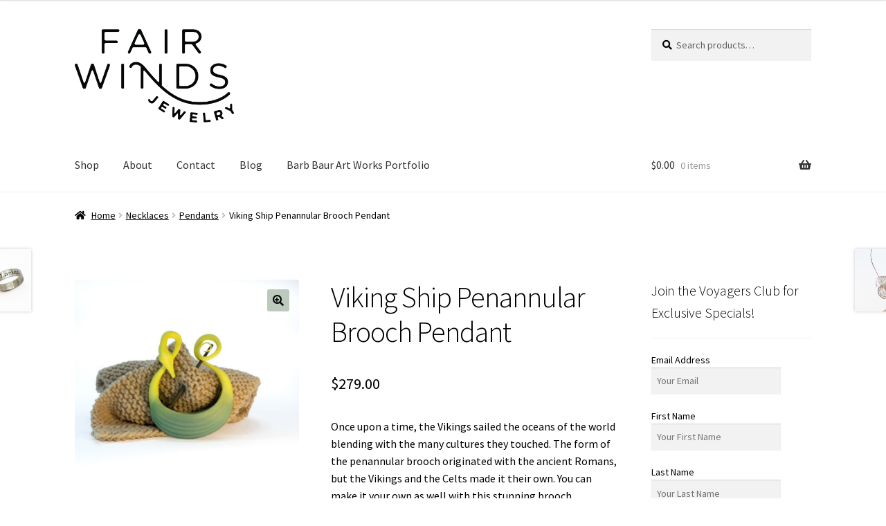

--- FILE ---
content_type: text/html; charset=UTF-8
request_url: https://fairwindsjewelry.com/product/viking-ship-penannular-brooch/
body_size: 26571
content:
<!doctype html>
<html lang="en-US">
<head>
<meta charset="UTF-8">
<meta name="viewport" content="width=device-width, initial-scale=1">
<link rel="profile" href="http://gmpg.org/xfn/11">
<link rel="pingback" href="https://fairwindsjewelry.com/xmlrpc.php">

<title>Viking Ship Penannular Brooch Pendant &#8211; Fair Winds Jewelry</title>
<meta name='robots' content='max-image-preview:large' />
	<style>img:is([sizes="auto" i], [sizes^="auto," i]) { contain-intrinsic-size: 3000px 1500px }</style>
	<link rel='dns-prefetch' href='//fonts.googleapis.com' />
<link rel='dns-prefetch' href='//use.fontawesome.com' />
<link rel="alternate" type="application/rss+xml" title="Fair Winds Jewelry &raquo; Feed" href="https://fairwindsjewelry.com/feed/" />
<link rel="alternate" type="application/rss+xml" title="Fair Winds Jewelry &raquo; Comments Feed" href="https://fairwindsjewelry.com/comments/feed/" />
<link rel="alternate" type="application/rss+xml" title="Fair Winds Jewelry &raquo; Viking Ship Penannular Brooch Pendant Comments Feed" href="https://fairwindsjewelry.com/product/viking-ship-penannular-brooch/feed/" />
<script>
window._wpemojiSettings = {"baseUrl":"https:\/\/s.w.org\/images\/core\/emoji\/16.0.1\/72x72\/","ext":".png","svgUrl":"https:\/\/s.w.org\/images\/core\/emoji\/16.0.1\/svg\/","svgExt":".svg","source":{"concatemoji":"https:\/\/fairwindsjewelry.com\/wp-includes\/js\/wp-emoji-release.min.js?ver=6.8.3"}};
/*! This file is auto-generated */
!function(s,n){var o,i,e;function c(e){try{var t={supportTests:e,timestamp:(new Date).valueOf()};sessionStorage.setItem(o,JSON.stringify(t))}catch(e){}}function p(e,t,n){e.clearRect(0,0,e.canvas.width,e.canvas.height),e.fillText(t,0,0);var t=new Uint32Array(e.getImageData(0,0,e.canvas.width,e.canvas.height).data),a=(e.clearRect(0,0,e.canvas.width,e.canvas.height),e.fillText(n,0,0),new Uint32Array(e.getImageData(0,0,e.canvas.width,e.canvas.height).data));return t.every(function(e,t){return e===a[t]})}function u(e,t){e.clearRect(0,0,e.canvas.width,e.canvas.height),e.fillText(t,0,0);for(var n=e.getImageData(16,16,1,1),a=0;a<n.data.length;a++)if(0!==n.data[a])return!1;return!0}function f(e,t,n,a){switch(t){case"flag":return n(e,"\ud83c\udff3\ufe0f\u200d\u26a7\ufe0f","\ud83c\udff3\ufe0f\u200b\u26a7\ufe0f")?!1:!n(e,"\ud83c\udde8\ud83c\uddf6","\ud83c\udde8\u200b\ud83c\uddf6")&&!n(e,"\ud83c\udff4\udb40\udc67\udb40\udc62\udb40\udc65\udb40\udc6e\udb40\udc67\udb40\udc7f","\ud83c\udff4\u200b\udb40\udc67\u200b\udb40\udc62\u200b\udb40\udc65\u200b\udb40\udc6e\u200b\udb40\udc67\u200b\udb40\udc7f");case"emoji":return!a(e,"\ud83e\udedf")}return!1}function g(e,t,n,a){var r="undefined"!=typeof WorkerGlobalScope&&self instanceof WorkerGlobalScope?new OffscreenCanvas(300,150):s.createElement("canvas"),o=r.getContext("2d",{willReadFrequently:!0}),i=(o.textBaseline="top",o.font="600 32px Arial",{});return e.forEach(function(e){i[e]=t(o,e,n,a)}),i}function t(e){var t=s.createElement("script");t.src=e,t.defer=!0,s.head.appendChild(t)}"undefined"!=typeof Promise&&(o="wpEmojiSettingsSupports",i=["flag","emoji"],n.supports={everything:!0,everythingExceptFlag:!0},e=new Promise(function(e){s.addEventListener("DOMContentLoaded",e,{once:!0})}),new Promise(function(t){var n=function(){try{var e=JSON.parse(sessionStorage.getItem(o));if("object"==typeof e&&"number"==typeof e.timestamp&&(new Date).valueOf()<e.timestamp+604800&&"object"==typeof e.supportTests)return e.supportTests}catch(e){}return null}();if(!n){if("undefined"!=typeof Worker&&"undefined"!=typeof OffscreenCanvas&&"undefined"!=typeof URL&&URL.createObjectURL&&"undefined"!=typeof Blob)try{var e="postMessage("+g.toString()+"("+[JSON.stringify(i),f.toString(),p.toString(),u.toString()].join(",")+"));",a=new Blob([e],{type:"text/javascript"}),r=new Worker(URL.createObjectURL(a),{name:"wpTestEmojiSupports"});return void(r.onmessage=function(e){c(n=e.data),r.terminate(),t(n)})}catch(e){}c(n=g(i,f,p,u))}t(n)}).then(function(e){for(var t in e)n.supports[t]=e[t],n.supports.everything=n.supports.everything&&n.supports[t],"flag"!==t&&(n.supports.everythingExceptFlag=n.supports.everythingExceptFlag&&n.supports[t]);n.supports.everythingExceptFlag=n.supports.everythingExceptFlag&&!n.supports.flag,n.DOMReady=!1,n.readyCallback=function(){n.DOMReady=!0}}).then(function(){return e}).then(function(){var e;n.supports.everything||(n.readyCallback(),(e=n.source||{}).concatemoji?t(e.concatemoji):e.wpemoji&&e.twemoji&&(t(e.twemoji),t(e.wpemoji)))}))}((window,document),window._wpemojiSettings);
</script>
<link rel='stylesheet' id='stripe-main-styles-css' href='https://fairwindsjewelry.com/wp-content/mu-plugins/vendor/godaddy/mwc-core/assets/css/stripe-settings.css' media='all' />
<style id='wp-emoji-styles-inline-css'>

	img.wp-smiley, img.emoji {
		display: inline !important;
		border: none !important;
		box-shadow: none !important;
		height: 1em !important;
		width: 1em !important;
		margin: 0 0.07em !important;
		vertical-align: -0.1em !important;
		background: none !important;
		padding: 0 !important;
	}
</style>
<link rel='stylesheet' id='wp-block-library-css' href='https://fairwindsjewelry.com/wp-includes/css/dist/block-library/style.min.css?ver=6.8.3' media='all' />
<style id='wp-block-library-theme-inline-css'>
.wp-block-audio :where(figcaption){color:#555;font-size:13px;text-align:center}.is-dark-theme .wp-block-audio :where(figcaption){color:#ffffffa6}.wp-block-audio{margin:0 0 1em}.wp-block-code{border:1px solid #ccc;border-radius:4px;font-family:Menlo,Consolas,monaco,monospace;padding:.8em 1em}.wp-block-embed :where(figcaption){color:#555;font-size:13px;text-align:center}.is-dark-theme .wp-block-embed :where(figcaption){color:#ffffffa6}.wp-block-embed{margin:0 0 1em}.blocks-gallery-caption{color:#555;font-size:13px;text-align:center}.is-dark-theme .blocks-gallery-caption{color:#ffffffa6}:root :where(.wp-block-image figcaption){color:#555;font-size:13px;text-align:center}.is-dark-theme :root :where(.wp-block-image figcaption){color:#ffffffa6}.wp-block-image{margin:0 0 1em}.wp-block-pullquote{border-bottom:4px solid;border-top:4px solid;color:currentColor;margin-bottom:1.75em}.wp-block-pullquote cite,.wp-block-pullquote footer,.wp-block-pullquote__citation{color:currentColor;font-size:.8125em;font-style:normal;text-transform:uppercase}.wp-block-quote{border-left:.25em solid;margin:0 0 1.75em;padding-left:1em}.wp-block-quote cite,.wp-block-quote footer{color:currentColor;font-size:.8125em;font-style:normal;position:relative}.wp-block-quote:where(.has-text-align-right){border-left:none;border-right:.25em solid;padding-left:0;padding-right:1em}.wp-block-quote:where(.has-text-align-center){border:none;padding-left:0}.wp-block-quote.is-large,.wp-block-quote.is-style-large,.wp-block-quote:where(.is-style-plain){border:none}.wp-block-search .wp-block-search__label{font-weight:700}.wp-block-search__button{border:1px solid #ccc;padding:.375em .625em}:where(.wp-block-group.has-background){padding:1.25em 2.375em}.wp-block-separator.has-css-opacity{opacity:.4}.wp-block-separator{border:none;border-bottom:2px solid;margin-left:auto;margin-right:auto}.wp-block-separator.has-alpha-channel-opacity{opacity:1}.wp-block-separator:not(.is-style-wide):not(.is-style-dots){width:100px}.wp-block-separator.has-background:not(.is-style-dots){border-bottom:none;height:1px}.wp-block-separator.has-background:not(.is-style-wide):not(.is-style-dots){height:2px}.wp-block-table{margin:0 0 1em}.wp-block-table td,.wp-block-table th{word-break:normal}.wp-block-table :where(figcaption){color:#555;font-size:13px;text-align:center}.is-dark-theme .wp-block-table :where(figcaption){color:#ffffffa6}.wp-block-video :where(figcaption){color:#555;font-size:13px;text-align:center}.is-dark-theme .wp-block-video :where(figcaption){color:#ffffffa6}.wp-block-video{margin:0 0 1em}:root :where(.wp-block-template-part.has-background){margin-bottom:0;margin-top:0;padding:1.25em 2.375em}
</style>
<style id='classic-theme-styles-inline-css'>
/*! This file is auto-generated */
.wp-block-button__link{color:#fff;background-color:#32373c;border-radius:9999px;box-shadow:none;text-decoration:none;padding:calc(.667em + 2px) calc(1.333em + 2px);font-size:1.125em}.wp-block-file__button{background:#32373c;color:#fff;text-decoration:none}
</style>
<link rel='stylesheet' id='storefront-gutenberg-blocks-css' href='https://fairwindsjewelry.com/wp-content/themes/storefront/assets/css/base/gutenberg-blocks.css?ver=4.6.2' media='all' />
<style id='storefront-gutenberg-blocks-inline-css'>

				.wp-block-button__link:not(.has-text-color) {
					color: #070707;
				}

				.wp-block-button__link:not(.has-text-color):hover,
				.wp-block-button__link:not(.has-text-color):focus,
				.wp-block-button__link:not(.has-text-color):active {
					color: #070707;
				}

				.wp-block-button__link:not(.has-background) {
					background-color: #bccabe;
				}

				.wp-block-button__link:not(.has-background):hover,
				.wp-block-button__link:not(.has-background):focus,
				.wp-block-button__link:not(.has-background):active {
					border-color: #a3b1a5;
					background-color: #a3b1a5;
				}

				.wc-block-grid__products .wc-block-grid__product .wp-block-button__link {
					background-color: #bccabe;
					border-color: #bccabe;
					color: #070707;
				}

				.wp-block-quote footer,
				.wp-block-quote cite,
				.wp-block-quote__citation {
					color: #000000;
				}

				.wp-block-pullquote cite,
				.wp-block-pullquote footer,
				.wp-block-pullquote__citation {
					color: #000000;
				}

				.wp-block-image figcaption {
					color: #000000;
				}

				.wp-block-separator.is-style-dots::before {
					color: #000000;
				}

				.wp-block-file a.wp-block-file__button {
					color: #070707;
					background-color: #bccabe;
					border-color: #bccabe;
				}

				.wp-block-file a.wp-block-file__button:hover,
				.wp-block-file a.wp-block-file__button:focus,
				.wp-block-file a.wp-block-file__button:active {
					color: #070707;
					background-color: #a3b1a5;
				}

				.wp-block-code,
				.wp-block-preformatted pre {
					color: #000000;
				}

				.wp-block-table:not( .has-background ):not( .is-style-stripes ) tbody tr:nth-child(2n) td {
					background-color: #fdfdfd;
				}

				.wp-block-cover .wp-block-cover__inner-container h1:not(.has-text-color),
				.wp-block-cover .wp-block-cover__inner-container h2:not(.has-text-color),
				.wp-block-cover .wp-block-cover__inner-container h3:not(.has-text-color),
				.wp-block-cover .wp-block-cover__inner-container h4:not(.has-text-color),
				.wp-block-cover .wp-block-cover__inner-container h5:not(.has-text-color),
				.wp-block-cover .wp-block-cover__inner-container h6:not(.has-text-color) {
					color: #000000;
				}

				div.wc-block-components-price-slider__range-input-progress,
				.rtl .wc-block-components-price-slider__range-input-progress {
					--range-color: #807f6f;
				}

				/* Target only IE11 */
				@media all and (-ms-high-contrast: none), (-ms-high-contrast: active) {
					.wc-block-components-price-slider__range-input-progress {
						background: #807f6f;
					}
				}

				.wc-block-components-button:not(.is-link) {
					background-color: #807f6f;
					color: #bfbfa7;
				}

				.wc-block-components-button:not(.is-link):hover,
				.wc-block-components-button:not(.is-link):focus,
				.wc-block-components-button:not(.is-link):active {
					background-color: #676656;
					color: #bfbfa7;
				}

				.wc-block-components-button:not(.is-link):disabled {
					background-color: #807f6f;
					color: #bfbfa7;
				}

				.wc-block-cart__submit-container {
					background-color: #ffffff;
				}

				.wc-block-cart__submit-container::before {
					color: rgba(220,220,220,0.5);
				}

				.wc-block-components-order-summary-item__quantity {
					background-color: #ffffff;
					border-color: #000000;
					box-shadow: 0 0 0 2px #ffffff;
					color: #000000;
				}
			
</style>
<style id='global-styles-inline-css'>
:root{--wp--preset--aspect-ratio--square: 1;--wp--preset--aspect-ratio--4-3: 4/3;--wp--preset--aspect-ratio--3-4: 3/4;--wp--preset--aspect-ratio--3-2: 3/2;--wp--preset--aspect-ratio--2-3: 2/3;--wp--preset--aspect-ratio--16-9: 16/9;--wp--preset--aspect-ratio--9-16: 9/16;--wp--preset--color--black: #000000;--wp--preset--color--cyan-bluish-gray: #abb8c3;--wp--preset--color--white: #ffffff;--wp--preset--color--pale-pink: #f78da7;--wp--preset--color--vivid-red: #cf2e2e;--wp--preset--color--luminous-vivid-orange: #ff6900;--wp--preset--color--luminous-vivid-amber: #fcb900;--wp--preset--color--light-green-cyan: #7bdcb5;--wp--preset--color--vivid-green-cyan: #00d084;--wp--preset--color--pale-cyan-blue: #8ed1fc;--wp--preset--color--vivid-cyan-blue: #0693e3;--wp--preset--color--vivid-purple: #9b51e0;--wp--preset--gradient--vivid-cyan-blue-to-vivid-purple: linear-gradient(135deg,rgba(6,147,227,1) 0%,rgb(155,81,224) 100%);--wp--preset--gradient--light-green-cyan-to-vivid-green-cyan: linear-gradient(135deg,rgb(122,220,180) 0%,rgb(0,208,130) 100%);--wp--preset--gradient--luminous-vivid-amber-to-luminous-vivid-orange: linear-gradient(135deg,rgba(252,185,0,1) 0%,rgba(255,105,0,1) 100%);--wp--preset--gradient--luminous-vivid-orange-to-vivid-red: linear-gradient(135deg,rgba(255,105,0,1) 0%,rgb(207,46,46) 100%);--wp--preset--gradient--very-light-gray-to-cyan-bluish-gray: linear-gradient(135deg,rgb(238,238,238) 0%,rgb(169,184,195) 100%);--wp--preset--gradient--cool-to-warm-spectrum: linear-gradient(135deg,rgb(74,234,220) 0%,rgb(151,120,209) 20%,rgb(207,42,186) 40%,rgb(238,44,130) 60%,rgb(251,105,98) 80%,rgb(254,248,76) 100%);--wp--preset--gradient--blush-light-purple: linear-gradient(135deg,rgb(255,206,236) 0%,rgb(152,150,240) 100%);--wp--preset--gradient--blush-bordeaux: linear-gradient(135deg,rgb(254,205,165) 0%,rgb(254,45,45) 50%,rgb(107,0,62) 100%);--wp--preset--gradient--luminous-dusk: linear-gradient(135deg,rgb(255,203,112) 0%,rgb(199,81,192) 50%,rgb(65,88,208) 100%);--wp--preset--gradient--pale-ocean: linear-gradient(135deg,rgb(255,245,203) 0%,rgb(182,227,212) 50%,rgb(51,167,181) 100%);--wp--preset--gradient--electric-grass: linear-gradient(135deg,rgb(202,248,128) 0%,rgb(113,206,126) 100%);--wp--preset--gradient--midnight: linear-gradient(135deg,rgb(2,3,129) 0%,rgb(40,116,252) 100%);--wp--preset--font-size--small: 14px;--wp--preset--font-size--medium: 23px;--wp--preset--font-size--large: 26px;--wp--preset--font-size--x-large: 42px;--wp--preset--font-size--normal: 16px;--wp--preset--font-size--huge: 37px;--wp--preset--spacing--20: 0.44rem;--wp--preset--spacing--30: 0.67rem;--wp--preset--spacing--40: 1rem;--wp--preset--spacing--50: 1.5rem;--wp--preset--spacing--60: 2.25rem;--wp--preset--spacing--70: 3.38rem;--wp--preset--spacing--80: 5.06rem;--wp--preset--shadow--natural: 6px 6px 9px rgba(0, 0, 0, 0.2);--wp--preset--shadow--deep: 12px 12px 50px rgba(0, 0, 0, 0.4);--wp--preset--shadow--sharp: 6px 6px 0px rgba(0, 0, 0, 0.2);--wp--preset--shadow--outlined: 6px 6px 0px -3px rgba(255, 255, 255, 1), 6px 6px rgba(0, 0, 0, 1);--wp--preset--shadow--crisp: 6px 6px 0px rgba(0, 0, 0, 1);}:root :where(.is-layout-flow) > :first-child{margin-block-start: 0;}:root :where(.is-layout-flow) > :last-child{margin-block-end: 0;}:root :where(.is-layout-flow) > *{margin-block-start: 24px;margin-block-end: 0;}:root :where(.is-layout-constrained) > :first-child{margin-block-start: 0;}:root :where(.is-layout-constrained) > :last-child{margin-block-end: 0;}:root :where(.is-layout-constrained) > *{margin-block-start: 24px;margin-block-end: 0;}:root :where(.is-layout-flex){gap: 24px;}:root :where(.is-layout-grid){gap: 24px;}body .is-layout-flex{display: flex;}.is-layout-flex{flex-wrap: wrap;align-items: center;}.is-layout-flex > :is(*, div){margin: 0;}body .is-layout-grid{display: grid;}.is-layout-grid > :is(*, div){margin: 0;}.has-black-color{color: var(--wp--preset--color--black) !important;}.has-cyan-bluish-gray-color{color: var(--wp--preset--color--cyan-bluish-gray) !important;}.has-white-color{color: var(--wp--preset--color--white) !important;}.has-pale-pink-color{color: var(--wp--preset--color--pale-pink) !important;}.has-vivid-red-color{color: var(--wp--preset--color--vivid-red) !important;}.has-luminous-vivid-orange-color{color: var(--wp--preset--color--luminous-vivid-orange) !important;}.has-luminous-vivid-amber-color{color: var(--wp--preset--color--luminous-vivid-amber) !important;}.has-light-green-cyan-color{color: var(--wp--preset--color--light-green-cyan) !important;}.has-vivid-green-cyan-color{color: var(--wp--preset--color--vivid-green-cyan) !important;}.has-pale-cyan-blue-color{color: var(--wp--preset--color--pale-cyan-blue) !important;}.has-vivid-cyan-blue-color{color: var(--wp--preset--color--vivid-cyan-blue) !important;}.has-vivid-purple-color{color: var(--wp--preset--color--vivid-purple) !important;}.has-black-background-color{background-color: var(--wp--preset--color--black) !important;}.has-cyan-bluish-gray-background-color{background-color: var(--wp--preset--color--cyan-bluish-gray) !important;}.has-white-background-color{background-color: var(--wp--preset--color--white) !important;}.has-pale-pink-background-color{background-color: var(--wp--preset--color--pale-pink) !important;}.has-vivid-red-background-color{background-color: var(--wp--preset--color--vivid-red) !important;}.has-luminous-vivid-orange-background-color{background-color: var(--wp--preset--color--luminous-vivid-orange) !important;}.has-luminous-vivid-amber-background-color{background-color: var(--wp--preset--color--luminous-vivid-amber) !important;}.has-light-green-cyan-background-color{background-color: var(--wp--preset--color--light-green-cyan) !important;}.has-vivid-green-cyan-background-color{background-color: var(--wp--preset--color--vivid-green-cyan) !important;}.has-pale-cyan-blue-background-color{background-color: var(--wp--preset--color--pale-cyan-blue) !important;}.has-vivid-cyan-blue-background-color{background-color: var(--wp--preset--color--vivid-cyan-blue) !important;}.has-vivid-purple-background-color{background-color: var(--wp--preset--color--vivid-purple) !important;}.has-black-border-color{border-color: var(--wp--preset--color--black) !important;}.has-cyan-bluish-gray-border-color{border-color: var(--wp--preset--color--cyan-bluish-gray) !important;}.has-white-border-color{border-color: var(--wp--preset--color--white) !important;}.has-pale-pink-border-color{border-color: var(--wp--preset--color--pale-pink) !important;}.has-vivid-red-border-color{border-color: var(--wp--preset--color--vivid-red) !important;}.has-luminous-vivid-orange-border-color{border-color: var(--wp--preset--color--luminous-vivid-orange) !important;}.has-luminous-vivid-amber-border-color{border-color: var(--wp--preset--color--luminous-vivid-amber) !important;}.has-light-green-cyan-border-color{border-color: var(--wp--preset--color--light-green-cyan) !important;}.has-vivid-green-cyan-border-color{border-color: var(--wp--preset--color--vivid-green-cyan) !important;}.has-pale-cyan-blue-border-color{border-color: var(--wp--preset--color--pale-cyan-blue) !important;}.has-vivid-cyan-blue-border-color{border-color: var(--wp--preset--color--vivid-cyan-blue) !important;}.has-vivid-purple-border-color{border-color: var(--wp--preset--color--vivid-purple) !important;}.has-vivid-cyan-blue-to-vivid-purple-gradient-background{background: var(--wp--preset--gradient--vivid-cyan-blue-to-vivid-purple) !important;}.has-light-green-cyan-to-vivid-green-cyan-gradient-background{background: var(--wp--preset--gradient--light-green-cyan-to-vivid-green-cyan) !important;}.has-luminous-vivid-amber-to-luminous-vivid-orange-gradient-background{background: var(--wp--preset--gradient--luminous-vivid-amber-to-luminous-vivid-orange) !important;}.has-luminous-vivid-orange-to-vivid-red-gradient-background{background: var(--wp--preset--gradient--luminous-vivid-orange-to-vivid-red) !important;}.has-very-light-gray-to-cyan-bluish-gray-gradient-background{background: var(--wp--preset--gradient--very-light-gray-to-cyan-bluish-gray) !important;}.has-cool-to-warm-spectrum-gradient-background{background: var(--wp--preset--gradient--cool-to-warm-spectrum) !important;}.has-blush-light-purple-gradient-background{background: var(--wp--preset--gradient--blush-light-purple) !important;}.has-blush-bordeaux-gradient-background{background: var(--wp--preset--gradient--blush-bordeaux) !important;}.has-luminous-dusk-gradient-background{background: var(--wp--preset--gradient--luminous-dusk) !important;}.has-pale-ocean-gradient-background{background: var(--wp--preset--gradient--pale-ocean) !important;}.has-electric-grass-gradient-background{background: var(--wp--preset--gradient--electric-grass) !important;}.has-midnight-gradient-background{background: var(--wp--preset--gradient--midnight) !important;}.has-small-font-size{font-size: var(--wp--preset--font-size--small) !important;}.has-medium-font-size{font-size: var(--wp--preset--font-size--medium) !important;}.has-large-font-size{font-size: var(--wp--preset--font-size--large) !important;}.has-x-large-font-size{font-size: var(--wp--preset--font-size--x-large) !important;}
:root :where(.wp-block-pullquote){font-size: 1.5em;line-height: 1.6;}
</style>
<link rel='stylesheet' id='photoswipe-css' href='https://fairwindsjewelry.com/wp-content/plugins/woocommerce/assets/css/photoswipe/photoswipe.min.css?ver=10.4.3' media='all' />
<link rel='stylesheet' id='photoswipe-default-skin-css' href='https://fairwindsjewelry.com/wp-content/plugins/woocommerce/assets/css/photoswipe/default-skin/default-skin.min.css?ver=10.4.3' media='all' />
<style id='woocommerce-inline-inline-css'>
.woocommerce form .form-row .required { visibility: visible; }
</style>
<link rel='stylesheet' id='wp-components-css' href='https://fairwindsjewelry.com/wp-includes/css/dist/components/style.min.css?ver=6.8.3' media='all' />
<link rel='stylesheet' id='godaddy-styles-css' href='https://fairwindsjewelry.com/wp-content/mu-plugins/vendor/wpex/godaddy-launch/includes/Dependencies/GoDaddy/Styles/build/latest.css?ver=2.0.2' media='all' />
<link rel='stylesheet' id='gateway-css' href='https://fairwindsjewelry.com/wp-content/plugins/woocommerce-paypal-payments/modules/ppcp-button/assets/css/gateway.css?ver=3.3.2' media='all' />
<link rel='stylesheet' id='WCPAY_EXPRESS_CHECKOUT_ECE-css' href='https://fairwindsjewelry.com/wp-content/plugins/woocommerce-payments/dist/express-checkout.css?ver=10.4.0' media='all' />
<link rel='stylesheet' id='storefront-style-css' href='https://fairwindsjewelry.com/wp-content/themes/storefront/style.css?ver=4.6.2' media='all' />
<style id='storefront-style-inline-css'>

			.main-navigation ul li a,
			.site-title a,
			ul.menu li a,
			.site-branding h1 a,
			button.menu-toggle,
			button.menu-toggle:hover,
			.handheld-navigation .dropdown-toggle {
				color: #333333;
			}

			button.menu-toggle,
			button.menu-toggle:hover {
				border-color: #333333;
			}

			.main-navigation ul li a:hover,
			.main-navigation ul li:hover > a,
			.site-title a:hover,
			.site-header ul.menu li.current-menu-item > a {
				color: #747474;
			}

			table:not( .has-background ) th {
				background-color: #f8f8f8;
			}

			table:not( .has-background ) tbody td {
				background-color: #fdfdfd;
			}

			table:not( .has-background ) tbody tr:nth-child(2n) td,
			fieldset,
			fieldset legend {
				background-color: #fbfbfb;
			}

			.site-header,
			.secondary-navigation ul ul,
			.main-navigation ul.menu > li.menu-item-has-children:after,
			.secondary-navigation ul.menu ul,
			.storefront-handheld-footer-bar,
			.storefront-handheld-footer-bar ul li > a,
			.storefront-handheld-footer-bar ul li.search .site-search,
			button.menu-toggle,
			button.menu-toggle:hover {
				background-color: #ffffff;
			}

			p.site-description,
			.site-header,
			.storefront-handheld-footer-bar {
				color: #404040;
			}

			button.menu-toggle:after,
			button.menu-toggle:before,
			button.menu-toggle span:before {
				background-color: #333333;
			}

			h1, h2, h3, h4, h5, h6, .wc-block-grid__product-title {
				color: #000000;
			}

			.widget h1 {
				border-bottom-color: #000000;
			}

			body,
			.secondary-navigation a {
				color: #000000;
			}

			.widget-area .widget a,
			.hentry .entry-header .posted-on a,
			.hentry .entry-header .post-author a,
			.hentry .entry-header .post-comments a,
			.hentry .entry-header .byline a {
				color: #050505;
			}

			a {
				color: #807f6f;
			}

			a:focus,
			button:focus,
			.button.alt:focus,
			input:focus,
			textarea:focus,
			input[type="button"]:focus,
			input[type="reset"]:focus,
			input[type="submit"]:focus,
			input[type="email"]:focus,
			input[type="tel"]:focus,
			input[type="url"]:focus,
			input[type="password"]:focus,
			input[type="search"]:focus {
				outline-color: #807f6f;
			}

			button, input[type="button"], input[type="reset"], input[type="submit"], .button, .widget a.button {
				background-color: #bccabe;
				border-color: #bccabe;
				color: #070707;
			}

			button:hover, input[type="button"]:hover, input[type="reset"]:hover, input[type="submit"]:hover, .button:hover, .widget a.button:hover {
				background-color: #a3b1a5;
				border-color: #a3b1a5;
				color: #070707;
			}

			button.alt, input[type="button"].alt, input[type="reset"].alt, input[type="submit"].alt, .button.alt, .widget-area .widget a.button.alt {
				background-color: #807f6f;
				border-color: #807f6f;
				color: #bfbfa7;
			}

			button.alt:hover, input[type="button"].alt:hover, input[type="reset"].alt:hover, input[type="submit"].alt:hover, .button.alt:hover, .widget-area .widget a.button.alt:hover {
				background-color: #676656;
				border-color: #676656;
				color: #bfbfa7;
			}

			.pagination .page-numbers li .page-numbers.current {
				background-color: #e6e6e6;
				color: #000000;
			}

			#comments .comment-list .comment-content .comment-text {
				background-color: #f8f8f8;
			}

			.site-footer {
				background-color: #f0f0f0;
				color: #6d6d6d;
			}

			.site-footer a:not(.button):not(.components-button) {
				color: #333333;
			}

			.site-footer .storefront-handheld-footer-bar a:not(.button):not(.components-button) {
				color: #333333;
			}

			.site-footer h1, .site-footer h2, .site-footer h3, .site-footer h4, .site-footer h5, .site-footer h6, .site-footer .widget .widget-title, .site-footer .widget .widgettitle {
				color: #333333;
			}

			.page-template-template-homepage.has-post-thumbnail .type-page.has-post-thumbnail .entry-title {
				color: #000000;
			}

			.page-template-template-homepage.has-post-thumbnail .type-page.has-post-thumbnail .entry-content {
				color: #000000;
			}

			@media screen and ( min-width: 768px ) {
				.secondary-navigation ul.menu a:hover {
					color: #595959;
				}

				.secondary-navigation ul.menu a {
					color: #404040;
				}

				.main-navigation ul.menu ul.sub-menu,
				.main-navigation ul.nav-menu ul.children {
					background-color: #f0f0f0;
				}

				.site-header {
					border-bottom-color: #f0f0f0;
				}
			}
</style>
<link rel='stylesheet' id='storefront-icons-css' href='https://fairwindsjewelry.com/wp-content/themes/storefront/assets/css/base/icons.css?ver=4.6.2' media='all' />
<link rel='stylesheet' id='storefront-fonts-css' href='https://fonts.googleapis.com/css?family=Source+Sans+Pro%3A400%2C300%2C300italic%2C400italic%2C600%2C700%2C900&#038;subset=latin%2Clatin-ext&#038;ver=4.6.2' media='all' />
<link rel='stylesheet' id='storefront-woocommerce-style-css' href='https://fairwindsjewelry.com/wp-content/themes/storefront/assets/css/woocommerce/woocommerce.css?ver=4.6.2' media='all' />
<style id='storefront-woocommerce-style-inline-css'>
@font-face {
				font-family: star;
				src: url(https://fairwindsjewelry.com/wp-content/plugins/woocommerce/assets/fonts/star.eot);
				src:
					url(https://fairwindsjewelry.com/wp-content/plugins/woocommerce/assets/fonts/star.eot?#iefix) format("embedded-opentype"),
					url(https://fairwindsjewelry.com/wp-content/plugins/woocommerce/assets/fonts/star.woff) format("woff"),
					url(https://fairwindsjewelry.com/wp-content/plugins/woocommerce/assets/fonts/star.ttf) format("truetype"),
					url(https://fairwindsjewelry.com/wp-content/plugins/woocommerce/assets/fonts/star.svg#star) format("svg");
				font-weight: 400;
				font-style: normal;
			}
			@font-face {
				font-family: WooCommerce;
				src: url(https://fairwindsjewelry.com/wp-content/plugins/woocommerce/assets/fonts/WooCommerce.eot);
				src:
					url(https://fairwindsjewelry.com/wp-content/plugins/woocommerce/assets/fonts/WooCommerce.eot?#iefix) format("embedded-opentype"),
					url(https://fairwindsjewelry.com/wp-content/plugins/woocommerce/assets/fonts/WooCommerce.woff) format("woff"),
					url(https://fairwindsjewelry.com/wp-content/plugins/woocommerce/assets/fonts/WooCommerce.ttf) format("truetype"),
					url(https://fairwindsjewelry.com/wp-content/plugins/woocommerce/assets/fonts/WooCommerce.svg#WooCommerce) format("svg");
				font-weight: 400;
				font-style: normal;
			}

			a.cart-contents,
			.site-header-cart .widget_shopping_cart a {
				color: #333333;
			}

			a.cart-contents:hover,
			.site-header-cart .widget_shopping_cart a:hover,
			.site-header-cart:hover > li > a {
				color: #747474;
			}

			table.cart td.product-remove,
			table.cart td.actions {
				border-top-color: #ffffff;
			}

			.storefront-handheld-footer-bar ul li.cart .count {
				background-color: #333333;
				color: #ffffff;
				border-color: #ffffff;
			}

			.woocommerce-tabs ul.tabs li.active a,
			ul.products li.product .price,
			.onsale,
			.wc-block-grid__product-onsale,
			.widget_search form:before,
			.widget_product_search form:before {
				color: #000000;
			}

			.woocommerce-breadcrumb a,
			a.woocommerce-review-link,
			.product_meta a {
				color: #050505;
			}

			.wc-block-grid__product-onsale,
			.onsale {
				border-color: #000000;
			}

			.star-rating span:before,
			.quantity .plus, .quantity .minus,
			p.stars a:hover:after,
			p.stars a:after,
			.star-rating span:before,
			#payment .payment_methods li input[type=radio]:first-child:checked+label:before {
				color: #807f6f;
			}

			.widget_price_filter .ui-slider .ui-slider-range,
			.widget_price_filter .ui-slider .ui-slider-handle {
				background-color: #807f6f;
			}

			.order_details {
				background-color: #f8f8f8;
			}

			.order_details > li {
				border-bottom: 1px dotted #e3e3e3;
			}

			.order_details:before,
			.order_details:after {
				background: -webkit-linear-gradient(transparent 0,transparent 0),-webkit-linear-gradient(135deg,#f8f8f8 33.33%,transparent 33.33%),-webkit-linear-gradient(45deg,#f8f8f8 33.33%,transparent 33.33%)
			}

			#order_review {
				background-color: #ffffff;
			}

			#payment .payment_methods > li .payment_box,
			#payment .place-order {
				background-color: #fafafa;
			}

			#payment .payment_methods > li:not(.woocommerce-notice) {
				background-color: #f5f5f5;
			}

			#payment .payment_methods > li:not(.woocommerce-notice):hover {
				background-color: #f0f0f0;
			}

			.woocommerce-pagination .page-numbers li .page-numbers.current {
				background-color: #e6e6e6;
				color: #000000;
			}

			.wc-block-grid__product-onsale,
			.onsale,
			.woocommerce-pagination .page-numbers li .page-numbers:not(.current) {
				color: #000000;
			}

			p.stars a:before,
			p.stars a:hover~a:before,
			p.stars.selected a.active~a:before {
				color: #000000;
			}

			p.stars.selected a.active:before,
			p.stars:hover a:before,
			p.stars.selected a:not(.active):before,
			p.stars.selected a.active:before {
				color: #807f6f;
			}

			.single-product div.product .woocommerce-product-gallery .woocommerce-product-gallery__trigger {
				background-color: #bccabe;
				color: #070707;
			}

			.single-product div.product .woocommerce-product-gallery .woocommerce-product-gallery__trigger:hover {
				background-color: #a3b1a5;
				border-color: #a3b1a5;
				color: #070707;
			}

			.button.added_to_cart:focus,
			.button.wc-forward:focus {
				outline-color: #807f6f;
			}

			.added_to_cart,
			.site-header-cart .widget_shopping_cart a.button,
			.wc-block-grid__products .wc-block-grid__product .wp-block-button__link {
				background-color: #bccabe;
				border-color: #bccabe;
				color: #070707;
			}

			.added_to_cart:hover,
			.site-header-cart .widget_shopping_cart a.button:hover,
			.wc-block-grid__products .wc-block-grid__product .wp-block-button__link:hover {
				background-color: #a3b1a5;
				border-color: #a3b1a5;
				color: #070707;
			}

			.added_to_cart.alt, .added_to_cart, .widget a.button.checkout {
				background-color: #807f6f;
				border-color: #807f6f;
				color: #bfbfa7;
			}

			.added_to_cart.alt:hover, .added_to_cart:hover, .widget a.button.checkout:hover {
				background-color: #676656;
				border-color: #676656;
				color: #bfbfa7;
			}

			.button.loading {
				color: #bccabe;
			}

			.button.loading:hover {
				background-color: #bccabe;
			}

			.button.loading:after {
				color: #070707;
			}

			@media screen and ( min-width: 768px ) {
				.site-header-cart .widget_shopping_cart,
				.site-header .product_list_widget li .quantity {
					color: #404040;
				}

				.site-header-cart .widget_shopping_cart .buttons,
				.site-header-cart .widget_shopping_cart .total {
					background-color: #f5f5f5;
				}

				.site-header-cart .widget_shopping_cart {
					background-color: #f0f0f0;
				}
			}
				.storefront-product-pagination a {
					color: #000000;
					background-color: #ffffff;
				}
				.storefront-sticky-add-to-cart {
					color: #000000;
					background-color: #ffffff;
				}

				.storefront-sticky-add-to-cart a:not(.button) {
					color: #333333;
				}
</style>
<link rel='stylesheet' id='storefront-woocommerce-brands-style-css' href='https://fairwindsjewelry.com/wp-content/themes/storefront/assets/css/woocommerce/extensions/brands.css?ver=4.6.2' media='all' />
<link rel='stylesheet' id='shes-styles-css' href='https://fairwindsjewelry.com/wp-content/plugins/storefront-homepage-extra-sections/assets/css/style.css?ver=6.8.3' media='all' />
<link rel='stylesheet' id='shes-flexslider-css-css' href='https://fairwindsjewelry.com/wp-content/plugins/storefront-homepage-extra-sections/assets/css/flexslider.min.css?ver=6.8.3' media='all' />
<link rel='stylesheet' id='font-awesome-5-brands-css' href='//use.fontawesome.com/releases/v5.0.13/css/brands.css?ver=6.8.3' media='all' />
<link rel='stylesheet' id='sps-styles-css' href='https://fairwindsjewelry.com/wp-content/plugins/storefront-product-sharing/assets/css/style.css?ver=6.8.3' media='all' />
<script src="https://fairwindsjewelry.com/wp-includes/js/jquery/jquery.min.js?ver=3.7.1" id="jquery-core-js"></script>
<script src="https://fairwindsjewelry.com/wp-includes/js/jquery/jquery-migrate.min.js?ver=3.4.1" id="jquery-migrate-js"></script>
<script src="https://fairwindsjewelry.com/wp-content/plugins/woocommerce/assets/js/jquery-blockui/jquery.blockUI.min.js?ver=2.7.0-wc.10.4.3" id="wc-jquery-blockui-js" defer data-wp-strategy="defer"></script>
<script id="wc-add-to-cart-js-extra">
var wc_add_to_cart_params = {"ajax_url":"\/wp-admin\/admin-ajax.php","wc_ajax_url":"\/?wc-ajax=%%endpoint%%","i18n_view_cart":"View cart","cart_url":"https:\/\/fairwindsjewelry.com\/cart\/","is_cart":"","cart_redirect_after_add":"yes"};
</script>
<script src="https://fairwindsjewelry.com/wp-content/plugins/woocommerce/assets/js/frontend/add-to-cart.min.js?ver=10.4.3" id="wc-add-to-cart-js" defer data-wp-strategy="defer"></script>
<script src="https://fairwindsjewelry.com/wp-content/plugins/woocommerce/assets/js/zoom/jquery.zoom.min.js?ver=1.7.21-wc.10.4.3" id="wc-zoom-js" defer data-wp-strategy="defer"></script>
<script src="https://fairwindsjewelry.com/wp-content/plugins/woocommerce/assets/js/flexslider/jquery.flexslider.min.js?ver=2.7.2-wc.10.4.3" id="wc-flexslider-js" defer data-wp-strategy="defer"></script>
<script src="https://fairwindsjewelry.com/wp-content/plugins/woocommerce/assets/js/photoswipe/photoswipe.min.js?ver=4.1.1-wc.10.4.3" id="wc-photoswipe-js" defer data-wp-strategy="defer"></script>
<script src="https://fairwindsjewelry.com/wp-content/plugins/woocommerce/assets/js/photoswipe/photoswipe-ui-default.min.js?ver=4.1.1-wc.10.4.3" id="wc-photoswipe-ui-default-js" defer data-wp-strategy="defer"></script>
<script id="wc-single-product-js-extra">
var wc_single_product_params = {"i18n_required_rating_text":"Please select a rating","i18n_rating_options":["1 of 5 stars","2 of 5 stars","3 of 5 stars","4 of 5 stars","5 of 5 stars"],"i18n_product_gallery_trigger_text":"View full-screen image gallery","review_rating_required":"yes","flexslider":{"rtl":false,"animation":"slide","smoothHeight":true,"directionNav":false,"controlNav":"thumbnails","slideshow":false,"animationSpeed":500,"animationLoop":false,"allowOneSlide":false},"zoom_enabled":"1","zoom_options":[],"photoswipe_enabled":"1","photoswipe_options":{"shareEl":false,"closeOnScroll":false,"history":false,"hideAnimationDuration":0,"showAnimationDuration":0},"flexslider_enabled":"1"};
</script>
<script src="https://fairwindsjewelry.com/wp-content/plugins/woocommerce/assets/js/frontend/single-product.min.js?ver=10.4.3" id="wc-single-product-js" defer data-wp-strategy="defer"></script>
<script src="https://fairwindsjewelry.com/wp-content/plugins/woocommerce/assets/js/js-cookie/js.cookie.min.js?ver=2.1.4-wc.10.4.3" id="wc-js-cookie-js" defer data-wp-strategy="defer"></script>
<script id="woocommerce-js-extra">
var woocommerce_params = {"ajax_url":"\/wp-admin\/admin-ajax.php","wc_ajax_url":"\/?wc-ajax=%%endpoint%%","i18n_password_show":"Show password","i18n_password_hide":"Hide password"};
</script>
<script src="https://fairwindsjewelry.com/wp-content/plugins/woocommerce/assets/js/frontend/woocommerce.min.js?ver=10.4.3" id="woocommerce-js" defer data-wp-strategy="defer"></script>
<script id="WCPAY_ASSETS-js-extra">
var wcpayAssets = {"url":"https:\/\/fairwindsjewelry.com\/wp-content\/plugins\/woocommerce-payments\/dist\/"};
</script>
<script id="wc-cart-fragments-js-extra">
var wc_cart_fragments_params = {"ajax_url":"\/wp-admin\/admin-ajax.php","wc_ajax_url":"\/?wc-ajax=%%endpoint%%","cart_hash_key":"wc_cart_hash_5cdd369935b7b8e595a40f38beaa41d6","fragment_name":"wc_fragments_5cdd369935b7b8e595a40f38beaa41d6","request_timeout":"5000"};
</script>
<script src="https://fairwindsjewelry.com/wp-content/plugins/woocommerce/assets/js/frontend/cart-fragments.min.js?ver=10.4.3" id="wc-cart-fragments-js" defer data-wp-strategy="defer"></script>
<script id="enhanced-ecommerce-google-analytics-js-extra">
var ConvAioGlobal = {"nonce":"2576dbc77f"};
</script>
<script data-cfasync="false" data-no-optimize="1" data-pagespeed-no-defer src="https://fairwindsjewelry.com/wp-content/plugins/enhanced-e-commerce-for-woocommerce-store/public/js/con-gtm-google-analytics.js?ver=7.2.15" id="enhanced-ecommerce-google-analytics-js"></script>
<script data-cfasync="false" data-no-optimize="1" data-pagespeed-no-defer id="enhanced-ecommerce-google-analytics-js-after">
tvc_smd={"tvc_wcv":"10.4.3","tvc_wpv":"6.8.3","tvc_eev":"7.2.15","tvc_sub_data":{"sub_id":"26172","cu_id":"68801","pl_id":"1","ga_tra_option":"","ga_property_id":"","ga_measurement_id":"","ga_ads_id":"","ga_gmc_id":"","ga_gmc_id_p":"","op_gtag_js":"0","op_en_e_t":"0","op_rm_t_t":"0","op_dy_rm_t_t":"0","op_li_ga_wi_ads":"0","gmc_is_product_sync":"0","gmc_is_site_verified":"0","gmc_is_domain_claim":"0","gmc_product_count":"0","fb_pixel_id":""}};
</script>
<link rel="https://api.w.org/" href="https://fairwindsjewelry.com/wp-json/" /><link rel="alternate" title="JSON" type="application/json" href="https://fairwindsjewelry.com/wp-json/wp/v2/product/774" /><link rel="EditURI" type="application/rsd+xml" title="RSD" href="https://fairwindsjewelry.com/xmlrpc.php?rsd" />
<meta name="generator" content="WordPress 6.8.3" />
<meta name="generator" content="WooCommerce 10.4.3" />
<link rel="canonical" href="https://fairwindsjewelry.com/product/viking-ship-penannular-brooch/" />
<link rel='shortlink' href='https://fairwindsjewelry.com/?p=774' />
<link rel="alternate" title="oEmbed (JSON)" type="application/json+oembed" href="https://fairwindsjewelry.com/wp-json/oembed/1.0/embed?url=https%3A%2F%2Ffairwindsjewelry.com%2Fproduct%2Fviking-ship-penannular-brooch%2F" />
<link rel="alternate" title="oEmbed (XML)" type="text/xml+oembed" href="https://fairwindsjewelry.com/wp-json/oembed/1.0/embed?url=https%3A%2F%2Ffairwindsjewelry.com%2Fproduct%2Fviking-ship-penannular-brooch%2F&#038;format=xml" />
<!-- Google site verification - Google for WooCommerce -->
<meta name="google-site-verification" content="Hn9colWgZxIo8WoKlVLUs-6VGowGc6cKR08r_ohHf90" />
	<noscript><style>.woocommerce-product-gallery{ opacity: 1 !important; }</style></noscript>
	        <script data-cfasync="false" data-no-optimize="1" data-pagespeed-no-defer>
            var tvc_lc = 'USD';
        </script>
        <script data-cfasync="false" data-no-optimize="1" data-pagespeed-no-defer>
            var tvc_lc = 'USD';
        </script>
<script data-cfasync="false" data-pagespeed-no-defer type="text/javascript">
      window.dataLayer = window.dataLayer || [];
      dataLayer.push({"event":"begin_datalayer","conv_track_email":"1","conv_track_phone":"1","conv_track_address":"1","conv_track_page_scroll":"1","conv_track_file_download":"1","conv_track_author":"1","conv_track_signup":"1","conv_track_signin":"1"});
    </script>    <!-- Google Tag Manager by Conversios-->
    <script>
      (function(w, d, s, l, i) {
        w[l] = w[l] || [];
        w[l].push({
          'gtm.start': new Date().getTime(),
          event: 'gtm.js'
        });
        var f = d.getElementsByTagName(s)[0],
          j = d.createElement(s),
          dl = l != 'dataLayer' ? '&l=' + l : '';
        j.async = true;
        j.src =
          'https://www.googletagmanager.com/gtm.js?id=' + i + dl;
        f.parentNode.insertBefore(j, f);
      })(window, document, 'script', 'dataLayer', 'GTM-NGTQ2D2P');
    </script>
    <!-- End Google Tag Manager -->
      <script>
      (window.gaDevIds = window.gaDevIds || []).push('5CDcaG');
    </script>
          <script data-cfasync="false" data-no-optimize="1" data-pagespeed-no-defer>
            var tvc_lc = 'USD';
        </script>
        <script data-cfasync="false" data-no-optimize="1" data-pagespeed-no-defer>
            var tvc_lc = 'USD';
        </script>
<link rel="icon" href="https://fairwindsjewelry.com/wp-content/uploads/2019/08/cropped-bimetal-med-double-clam-earrings-1-32x32.jpg" sizes="32x32" />
<link rel="icon" href="https://fairwindsjewelry.com/wp-content/uploads/2019/08/cropped-bimetal-med-double-clam-earrings-1-192x192.jpg" sizes="192x192" />
<link rel="apple-touch-icon" href="https://fairwindsjewelry.com/wp-content/uploads/2019/08/cropped-bimetal-med-double-clam-earrings-1-180x180.jpg" />
<meta name="msapplication-TileImage" content="https://fairwindsjewelry.com/wp-content/uploads/2019/08/cropped-bimetal-med-double-clam-earrings-1-270x270.jpg" />
</head>

<body class="wp-singular product-template-default single single-product postid-774 wp-custom-logo wp-embed-responsive wp-theme-storefront theme-storefront woocommerce woocommerce-page woocommerce-no-js group-blog storefront-align-wide right-sidebar woocommerce-active storefront-2-3">

    <!-- Google Tag Manager (noscript) conversios -->
    <noscript><iframe src="https://www.googletagmanager.com/ns.html?id=GTM-NGTQ2D2P" height="0" width="0" style="display:none;visibility:hidden"></iframe></noscript>
    <!-- End Google Tag Manager (noscript) conversios -->
    

<div id="page" class="hfeed site">
	
	<header id="masthead" class="site-header" role="banner" style="">

		<div class="col-full">		<a class="skip-link screen-reader-text" href="#site-navigation">Skip to navigation</a>
		<a class="skip-link screen-reader-text" href="#content">Skip to content</a>
				<div class="site-branding">
			<a href="https://fairwindsjewelry.com/" class="custom-logo-link" rel="home"><img width="1639" height="964" src="https://fairwindsjewelry.com/wp-content/uploads/2019/08/FAIRWINDS_LOGO@4x.png" class="custom-logo" alt="Fair Winds Jewelry" decoding="async" fetchpriority="high" srcset="https://fairwindsjewelry.com/wp-content/uploads/2019/08/FAIRWINDS_LOGO@4x.png 1639w, https://fairwindsjewelry.com/wp-content/uploads/2019/08/FAIRWINDS_LOGO@4x-300x176.png 300w, https://fairwindsjewelry.com/wp-content/uploads/2019/08/FAIRWINDS_LOGO@4x-768x452.png 768w, https://fairwindsjewelry.com/wp-content/uploads/2019/08/FAIRWINDS_LOGO@4x-1024x602.png 1024w, https://fairwindsjewelry.com/wp-content/uploads/2019/08/FAIRWINDS_LOGO@4x-416x245.png 416w" sizes="(max-width: 1639px) 100vw, 1639px" /></a>		</div>
					<div class="site-search">
				<div class="widget woocommerce widget_product_search"><form role="search" method="get" class="woocommerce-product-search" action="https://fairwindsjewelry.com/">
	<label class="screen-reader-text" for="woocommerce-product-search-field-0">Search for:</label>
	<input type="search" id="woocommerce-product-search-field-0" class="search-field" placeholder="Search products&hellip;" value="" name="s" />
	<button type="submit" value="Search" class="">Search</button>
	<input type="hidden" name="post_type" value="product" />
</form>
</div>			</div>
			</div><div class="storefront-primary-navigation"><div class="col-full">		<nav id="site-navigation" class="main-navigation" role="navigation" aria-label="Primary Navigation">
		<button id="site-navigation-menu-toggle" class="menu-toggle" aria-controls="site-navigation" aria-expanded="false"><span>Menu</span></button>
			<div class="primary-navigation"><ul id="menu-main-menu" class="menu"><li id="menu-item-116" class="menu-item menu-item-type-post_type menu-item-object-page current_page_parent menu-item-116"><a href="https://fairwindsjewelry.com/shop/">Shop</a></li>
<li id="menu-item-117" class="menu-item menu-item-type-post_type menu-item-object-page menu-item-home menu-item-117"><a href="https://fairwindsjewelry.com/">About</a></li>
<li id="menu-item-113" class="menu-item menu-item-type-post_type menu-item-object-page menu-item-113"><a href="https://fairwindsjewelry.com/contact/">Contact</a></li>
<li id="menu-item-114" class="menu-item menu-item-type-post_type menu-item-object-page menu-item-114"><a href="https://fairwindsjewelry.com/news/">Blog</a></li>
<li id="menu-item-1602" class="menu-item menu-item-type-post_type menu-item-object-page menu-item-1602"><a href="https://fairwindsjewelry.com/barb-baur-art-works-portfolio/">Barb Baur Art Works Portfolio</a></li>
</ul></div><div class="handheld-navigation"><ul id="menu-main-menu-1" class="menu"><li class="menu-item menu-item-type-post_type menu-item-object-page current_page_parent menu-item-116"><a href="https://fairwindsjewelry.com/shop/">Shop</a></li>
<li class="menu-item menu-item-type-post_type menu-item-object-page menu-item-home menu-item-117"><a href="https://fairwindsjewelry.com/">About</a></li>
<li class="menu-item menu-item-type-post_type menu-item-object-page menu-item-113"><a href="https://fairwindsjewelry.com/contact/">Contact</a></li>
<li class="menu-item menu-item-type-post_type menu-item-object-page menu-item-114"><a href="https://fairwindsjewelry.com/news/">Blog</a></li>
<li class="menu-item menu-item-type-post_type menu-item-object-page menu-item-1602"><a href="https://fairwindsjewelry.com/barb-baur-art-works-portfolio/">Barb Baur Art Works Portfolio</a></li>
</ul></div>		</nav><!-- #site-navigation -->
				<ul id="site-header-cart" class="site-header-cart menu">
			<li class="">
							<a class="cart-contents" href="https://fairwindsjewelry.com/cart/" title="View your shopping cart">
								<span class="woocommerce-Price-amount amount"><span class="woocommerce-Price-currencySymbol">&#036;</span>0.00</span> <span class="count">0 items</span>
			</a>
					</li>
			<li>
				<div class="widget woocommerce widget_shopping_cart"><div class="widget_shopping_cart_content"></div></div>			</li>
		</ul>
			</div></div>
	</header><!-- #masthead -->

	<div class="storefront-breadcrumb"><div class="col-full"><nav class="woocommerce-breadcrumb" aria-label="breadcrumbs"><a href="https://fairwindsjewelry.com">Home</a><span class="breadcrumb-separator"> / </span><a href="https://fairwindsjewelry.com/product-category/necklaces/">Necklaces</a><span class="breadcrumb-separator"> / </span><a href="https://fairwindsjewelry.com/product-category/necklaces/pendants/">Pendants</a><span class="breadcrumb-separator"> / </span>Viking Ship Penannular Brooch Pendant</nav></div></div>
	<div id="content" class="site-content" tabindex="-1">
		<div class="col-full">

		<div class="woocommerce"></div>
			<div id="primary" class="content-area">
			<main id="main" class="site-main" role="main">
		
					
			<div class="woocommerce-notices-wrapper"></div><div id="product-774" class="product type-product post-774 status-publish first instock product_cat-brooch product_cat-custom product_cat-hand-dyed-lightweight product_cat-pendants product_cat-ships product_cat-statement product_tag-3dprint product_tag-beach product_tag-clam product_tag-fine-silver product_tag-formal product_tag-polyamide product_tag-pond product_tag-puddle product_tag-ripples product_tag-sailboat product_tag-waves has-post-thumbnail taxable shipping-taxable purchasable product-type-simple">

	<div class="woocommerce-product-gallery woocommerce-product-gallery--with-images woocommerce-product-gallery--columns-4 images" data-columns="4" style="opacity: 0; transition: opacity .25s ease-in-out;">
	<div class="woocommerce-product-gallery__wrapper">
		<div data-thumb="https://fairwindsjewelry.com/wp-content/uploads/2018/06/dragonpennbrooch-1-of-1-100x100.jpg" data-thumb-alt="Dragon Penannular Brooch" data-thumb-srcset="https://fairwindsjewelry.com/wp-content/uploads/2018/06/dragonpennbrooch-1-of-1-100x100.jpg 100w, https://fairwindsjewelry.com/wp-content/uploads/2018/06/dragonpennbrooch-1-of-1-150x150.jpg 150w, https://fairwindsjewelry.com/wp-content/uploads/2018/06/dragonpennbrooch-1-of-1-300x300.jpg 300w, https://fairwindsjewelry.com/wp-content/uploads/2018/06/dragonpennbrooch-1-of-1-768x768.jpg 768w, https://fairwindsjewelry.com/wp-content/uploads/2018/06/dragonpennbrooch-1-of-1-1024x1024.jpg 1024w, https://fairwindsjewelry.com/wp-content/uploads/2018/06/dragonpennbrooch-1-of-1-324x324.jpg 324w, https://fairwindsjewelry.com/wp-content/uploads/2018/06/dragonpennbrooch-1-of-1-416x416.jpg 416w"  data-thumb-sizes="(max-width: 100px) 100vw, 100px" class="woocommerce-product-gallery__image"><a href="https://fairwindsjewelry.com/wp-content/uploads/2018/06/dragonpennbrooch-1-of-1.jpg"><img width="416" height="416" src="https://fairwindsjewelry.com/wp-content/uploads/2018/06/dragonpennbrooch-1-of-1-416x416.jpg" class="wp-post-image" alt="Dragon Penannular Brooch" data-caption="Design in a computer, then 3D printed, hand dyed and hand assembled, this brooch harks back to the days of the Vikings but with a modern twist." data-src="https://fairwindsjewelry.com/wp-content/uploads/2018/06/dragonpennbrooch-1-of-1.jpg" data-large_image="https://fairwindsjewelry.com/wp-content/uploads/2018/06/dragonpennbrooch-1-of-1.jpg" data-large_image_width="3456" data-large_image_height="3456" decoding="async" srcset="https://fairwindsjewelry.com/wp-content/uploads/2018/06/dragonpennbrooch-1-of-1-416x416.jpg 416w, https://fairwindsjewelry.com/wp-content/uploads/2018/06/dragonpennbrooch-1-of-1-150x150.jpg 150w, https://fairwindsjewelry.com/wp-content/uploads/2018/06/dragonpennbrooch-1-of-1-300x300.jpg 300w, https://fairwindsjewelry.com/wp-content/uploads/2018/06/dragonpennbrooch-1-of-1-768x768.jpg 768w, https://fairwindsjewelry.com/wp-content/uploads/2018/06/dragonpennbrooch-1-of-1-1024x1024.jpg 1024w, https://fairwindsjewelry.com/wp-content/uploads/2018/06/dragonpennbrooch-1-of-1-324x324.jpg 324w, https://fairwindsjewelry.com/wp-content/uploads/2018/06/dragonpennbrooch-1-of-1-100x100.jpg 100w" sizes="(max-width: 416px) 100vw, 416px" /></a></div><div data-thumb="https://fairwindsjewelry.com/wp-content/uploads/2018/06/penbrooch2-2-1-100x100.jpg" data-thumb-alt="Viking Ship Penannular Brooch Pendant - Image 2" data-thumb-srcset="https://fairwindsjewelry.com/wp-content/uploads/2018/06/penbrooch2-2-1-100x100.jpg 100w, https://fairwindsjewelry.com/wp-content/uploads/2018/06/penbrooch2-2-1-150x150.jpg 150w, https://fairwindsjewelry.com/wp-content/uploads/2018/06/penbrooch2-2-1-324x324.jpg 324w"  data-thumb-sizes="(max-width: 100px) 100vw, 100px" class="woocommerce-product-gallery__image"><a href="https://fairwindsjewelry.com/wp-content/uploads/2018/06/penbrooch2-2-1.jpg"><img width="416" height="589" src="https://fairwindsjewelry.com/wp-content/uploads/2018/06/penbrooch2-2-1-416x589.jpg" class="" alt="Viking Ship Penannular Brooch Pendant - Image 2" data-caption="Penannular Brooch and pendant available in different colors." data-src="https://fairwindsjewelry.com/wp-content/uploads/2018/06/penbrooch2-2-1.jpg" data-large_image="https://fairwindsjewelry.com/wp-content/uploads/2018/06/penbrooch2-2-1.jpg" data-large_image_width="2786" data-large_image_height="3943" decoding="async" srcset="https://fairwindsjewelry.com/wp-content/uploads/2018/06/penbrooch2-2-1-416x589.jpg 416w, https://fairwindsjewelry.com/wp-content/uploads/2018/06/penbrooch2-2-1-212x300.jpg 212w, https://fairwindsjewelry.com/wp-content/uploads/2018/06/penbrooch2-2-1-768x1087.jpg 768w, https://fairwindsjewelry.com/wp-content/uploads/2018/06/penbrooch2-2-1-724x1024.jpg 724w" sizes="(max-width: 416px) 100vw, 416px" /></a></div><div data-thumb="https://fairwindsjewelry.com/wp-content/uploads/2018/06/penbrooch2-1-2-1-100x100.jpg" data-thumb-alt="Viking Ship Penannular Brooch Pendant - Image 3" data-thumb-srcset="https://fairwindsjewelry.com/wp-content/uploads/2018/06/penbrooch2-1-2-1-100x100.jpg 100w, https://fairwindsjewelry.com/wp-content/uploads/2018/06/penbrooch2-1-2-1-150x150.jpg 150w, https://fairwindsjewelry.com/wp-content/uploads/2018/06/penbrooch2-1-2-1-300x300.jpg 300w, https://fairwindsjewelry.com/wp-content/uploads/2018/06/penbrooch2-1-2-1-768x768.jpg 768w, https://fairwindsjewelry.com/wp-content/uploads/2018/06/penbrooch2-1-2-1-1024x1024.jpg 1024w, https://fairwindsjewelry.com/wp-content/uploads/2018/06/penbrooch2-1-2-1-324x324.jpg 324w, https://fairwindsjewelry.com/wp-content/uploads/2018/06/penbrooch2-1-2-1-416x416.jpg 416w"  data-thumb-sizes="(max-width: 100px) 100vw, 100px" class="woocommerce-product-gallery__image"><a href="https://fairwindsjewelry.com/wp-content/uploads/2018/06/penbrooch2-1-2-1.jpg"><img width="416" height="416" src="https://fairwindsjewelry.com/wp-content/uploads/2018/06/penbrooch2-1-2-1-416x416.jpg" class="" alt="Viking Ship Penannular Brooch Pendant - Image 3" data-caption="Penannular Brooch and pendant available in different colors." data-src="https://fairwindsjewelry.com/wp-content/uploads/2018/06/penbrooch2-1-2-1.jpg" data-large_image="https://fairwindsjewelry.com/wp-content/uploads/2018/06/penbrooch2-1-2-1.jpg" data-large_image_width="2768" data-large_image_height="2768" decoding="async" srcset="https://fairwindsjewelry.com/wp-content/uploads/2018/06/penbrooch2-1-2-1-416x416.jpg 416w, https://fairwindsjewelry.com/wp-content/uploads/2018/06/penbrooch2-1-2-1-150x150.jpg 150w, https://fairwindsjewelry.com/wp-content/uploads/2018/06/penbrooch2-1-2-1-300x300.jpg 300w, https://fairwindsjewelry.com/wp-content/uploads/2018/06/penbrooch2-1-2-1-768x768.jpg 768w, https://fairwindsjewelry.com/wp-content/uploads/2018/06/penbrooch2-1-2-1-1024x1024.jpg 1024w, https://fairwindsjewelry.com/wp-content/uploads/2018/06/penbrooch2-1-2-1-324x324.jpg 324w, https://fairwindsjewelry.com/wp-content/uploads/2018/06/penbrooch2-1-2-1-100x100.jpg 100w" sizes="(max-width: 416px) 100vw, 416px" /></a></div><div data-thumb="https://fairwindsjewelry.com/wp-content/uploads/2018/06/penbrooch-1-1-100x100.jpg" data-thumb-alt="Viking Ship Penannular Brooch Pendant - Image 4" data-thumb-srcset="https://fairwindsjewelry.com/wp-content/uploads/2018/06/penbrooch-1-1-100x100.jpg 100w, https://fairwindsjewelry.com/wp-content/uploads/2018/06/penbrooch-1-1-150x150.jpg 150w, https://fairwindsjewelry.com/wp-content/uploads/2018/06/penbrooch-1-1-324x324.jpg 324w"  data-thumb-sizes="(max-width: 100px) 100vw, 100px" class="woocommerce-product-gallery__image"><a href="https://fairwindsjewelry.com/wp-content/uploads/2018/06/penbrooch-1-1.jpg"><img width="416" height="624" src="https://fairwindsjewelry.com/wp-content/uploads/2018/06/penbrooch-1-1-416x624.jpg" class="" alt="Viking Ship Penannular Brooch Pendant - Image 4" data-caption="Penannular Brooch and pendant available in different colors." data-src="https://fairwindsjewelry.com/wp-content/uploads/2018/06/penbrooch-1-1.jpg" data-large_image="https://fairwindsjewelry.com/wp-content/uploads/2018/06/penbrooch-1-1.jpg" data-large_image_width="3456" data-large_image_height="5184" decoding="async" loading="lazy" srcset="https://fairwindsjewelry.com/wp-content/uploads/2018/06/penbrooch-1-1-416x624.jpg 416w, https://fairwindsjewelry.com/wp-content/uploads/2018/06/penbrooch-1-1-200x300.jpg 200w, https://fairwindsjewelry.com/wp-content/uploads/2018/06/penbrooch-1-1-768x1152.jpg 768w, https://fairwindsjewelry.com/wp-content/uploads/2018/06/penbrooch-1-1-683x1024.jpg 683w" sizes="auto, (max-width: 416px) 100vw, 416px" /></a></div><div data-thumb="https://fairwindsjewelry.com/wp-content/uploads/2018/06/penbrooch2-1-1-100x100.jpg" data-thumb-alt="Viking Ship Penannular Brooch Pendant - Image 5" data-thumb-srcset="https://fairwindsjewelry.com/wp-content/uploads/2018/06/penbrooch2-1-1-100x100.jpg 100w, https://fairwindsjewelry.com/wp-content/uploads/2018/06/penbrooch2-1-1-150x150.jpg 150w, https://fairwindsjewelry.com/wp-content/uploads/2018/06/penbrooch2-1-1-300x300.jpg 300w, https://fairwindsjewelry.com/wp-content/uploads/2018/06/penbrooch2-1-1-768x768.jpg 768w, https://fairwindsjewelry.com/wp-content/uploads/2018/06/penbrooch2-1-1-1024x1024.jpg 1024w, https://fairwindsjewelry.com/wp-content/uploads/2018/06/penbrooch2-1-1-324x324.jpg 324w, https://fairwindsjewelry.com/wp-content/uploads/2018/06/penbrooch2-1-1-416x416.jpg 416w"  data-thumb-sizes="(max-width: 100px) 100vw, 100px" class="woocommerce-product-gallery__image"><a href="https://fairwindsjewelry.com/wp-content/uploads/2018/06/penbrooch2-1-1.jpg"><img width="416" height="416" src="https://fairwindsjewelry.com/wp-content/uploads/2018/06/penbrooch2-1-1-416x416.jpg" class="" alt="Viking Ship Penannular Brooch Pendant - Image 5" data-caption="Penannular Brooch and pendant available in different colors." data-src="https://fairwindsjewelry.com/wp-content/uploads/2018/06/penbrooch2-1-1.jpg" data-large_image="https://fairwindsjewelry.com/wp-content/uploads/2018/06/penbrooch2-1-1.jpg" data-large_image_width="3215" data-large_image_height="3215" decoding="async" loading="lazy" srcset="https://fairwindsjewelry.com/wp-content/uploads/2018/06/penbrooch2-1-1-416x416.jpg 416w, https://fairwindsjewelry.com/wp-content/uploads/2018/06/penbrooch2-1-1-150x150.jpg 150w, https://fairwindsjewelry.com/wp-content/uploads/2018/06/penbrooch2-1-1-300x300.jpg 300w, https://fairwindsjewelry.com/wp-content/uploads/2018/06/penbrooch2-1-1-768x768.jpg 768w, https://fairwindsjewelry.com/wp-content/uploads/2018/06/penbrooch2-1-1-1024x1024.jpg 1024w, https://fairwindsjewelry.com/wp-content/uploads/2018/06/penbrooch2-1-1-324x324.jpg 324w, https://fairwindsjewelry.com/wp-content/uploads/2018/06/penbrooch2-1-1-100x100.jpg 100w" sizes="auto, (max-width: 416px) 100vw, 416px" /></a></div><div data-thumb="https://fairwindsjewelry.com/wp-content/uploads/2018/06/PenannularDragon-1-100x100.jpg" data-thumb-alt="Viking Ship Penannular Brooch Pendant - Image 6" data-thumb-srcset="https://fairwindsjewelry.com/wp-content/uploads/2018/06/PenannularDragon-1-100x100.jpg 100w, https://fairwindsjewelry.com/wp-content/uploads/2018/06/PenannularDragon-1-300x300.jpg 300w, https://fairwindsjewelry.com/wp-content/uploads/2018/06/PenannularDragon-1-1024x1024.jpg 1024w, https://fairwindsjewelry.com/wp-content/uploads/2018/06/PenannularDragon-1-150x150.jpg 150w, https://fairwindsjewelry.com/wp-content/uploads/2018/06/PenannularDragon-1-768x768.jpg 768w, https://fairwindsjewelry.com/wp-content/uploads/2018/06/PenannularDragon-1-1536x1536.jpg 1536w, https://fairwindsjewelry.com/wp-content/uploads/2018/06/PenannularDragon-1-2048x2048.jpg 2048w, https://fairwindsjewelry.com/wp-content/uploads/2018/06/PenannularDragon-1-324x324.jpg 324w, https://fairwindsjewelry.com/wp-content/uploads/2018/06/PenannularDragon-1-416x416.jpg 416w"  data-thumb-sizes="(max-width: 100px) 100vw, 100px" class="woocommerce-product-gallery__image"><a href="https://fairwindsjewelry.com/wp-content/uploads/2018/06/PenannularDragon-1-scaled.jpg"><img width="416" height="416" src="https://fairwindsjewelry.com/wp-content/uploads/2018/06/PenannularDragon-1-416x416.jpg" class="" alt="Viking Ship Penannular Brooch Pendant - Image 6" data-caption="" data-src="https://fairwindsjewelry.com/wp-content/uploads/2018/06/PenannularDragon-1-scaled.jpg" data-large_image="https://fairwindsjewelry.com/wp-content/uploads/2018/06/PenannularDragon-1-scaled.jpg" data-large_image_width="2560" data-large_image_height="2560" decoding="async" loading="lazy" srcset="https://fairwindsjewelry.com/wp-content/uploads/2018/06/PenannularDragon-1-416x416.jpg 416w, https://fairwindsjewelry.com/wp-content/uploads/2018/06/PenannularDragon-1-300x300.jpg 300w, https://fairwindsjewelry.com/wp-content/uploads/2018/06/PenannularDragon-1-1024x1024.jpg 1024w, https://fairwindsjewelry.com/wp-content/uploads/2018/06/PenannularDragon-1-150x150.jpg 150w, https://fairwindsjewelry.com/wp-content/uploads/2018/06/PenannularDragon-1-768x768.jpg 768w, https://fairwindsjewelry.com/wp-content/uploads/2018/06/PenannularDragon-1-1536x1536.jpg 1536w, https://fairwindsjewelry.com/wp-content/uploads/2018/06/PenannularDragon-1-2048x2048.jpg 2048w, https://fairwindsjewelry.com/wp-content/uploads/2018/06/PenannularDragon-1-324x324.jpg 324w, https://fairwindsjewelry.com/wp-content/uploads/2018/06/PenannularDragon-1-100x100.jpg 100w" sizes="auto, (max-width: 416px) 100vw, 416px" /></a></div>	</div>
</div>

	<div class="summary entry-summary">
		<h1 class="product_title entry-title">Viking Ship Penannular Brooch Pendant</h1><p class="price"><span class="woocommerce-Price-amount amount"><bdi><span class="woocommerce-Price-currencySymbol">&#36;</span>279.00</bdi></span></p>
<div class="woocommerce-product-details__short-description">
	<p>Once upon a time, the Vikings sailed the oceans of the world blending with the many cultures they touched. The form of the penannular brooch originated with the ancient Romans, but the Vikings and the Celts made it their own. You can make it your own as well with this stunning brooch. Elaborately designed using digital tools, this 3D printed brooch/pendant has been finished by hand.</p>
<div style="width: 980px;" class="wp-video"><!--[if lt IE 9]><script>document.createElement('video');</script><![endif]-->
<video class="wp-video-shortcode" id="video-774-1" width="980" height="551" preload="metadata" controls="controls"><source type="video/mp4" src="https://fairwindsjewelry.com/wp-content/uploads/2018/06/Viking-Ship-Penannular-Brooch.mp4?_=1" /><a href="https://fairwindsjewelry.com/wp-content/uploads/2018/06/Viking-Ship-Penannular-Brooch.mp4">https://fairwindsjewelry.com/wp-content/uploads/2018/06/Viking-Ship-Penannular-Brooch.mp4</a></video></div>
</div>

	
	<form class="cart" action="https://fairwindsjewelry.com/product/viking-ship-penannular-brooch/" method="post" enctype='multipart/form-data'>
		
		<div class="quantity">
		<label class="screen-reader-text" for="quantity_6973d52f8cadf">Viking Ship Penannular Brooch Pendant quantity</label>
	<input
		type="number"
				id="quantity_6973d52f8cadf"
		class="input-text qty text"
		name="quantity"
		value="1"
		aria-label="Product quantity"
				min="1"
							step="1"
			placeholder=""
			inputmode="numeric"
			autocomplete="off"
			/>
	</div>

		<button type="submit" name="add-to-cart" value="774" class="single_add_to_cart_button button alt">Add to cart</button>

			</form>

				<div class='wcpay-express-checkout-wrapper' >
					<div id="wcpay-express-checkout-element"></div>
		<wc-order-attribution-inputs id="wcpay-express-checkout__order-attribution-inputs"></wc-order-attribution-inputs>			</div >
			
<div class="ppcp-messages" data-partner-attribution-id="Woo_PPCP"></div><div class="ppc-button-wrapper"><div id="ppc-button-ppcp-gateway"></div></div><div id="ppcp-recaptcha-v2-container" style="margin:20px 0;"></div><div class="product_meta">

	
	
		<span class="sku_wrapper">SKU: <span class="sku">G17</span></span>

	
	<span class="posted_in">Categories: <a href="https://fairwindsjewelry.com/product-category/brooch/" rel="tag">Brooch</a>, <a href="https://fairwindsjewelry.com/product-category/custom/" rel="tag">Custom</a>, <a href="https://fairwindsjewelry.com/product-category/hand-dyed-lightweight/" rel="tag">Hand-Dyed Lightweight</a>, <a href="https://fairwindsjewelry.com/product-category/necklaces/pendants/" rel="tag">Pendants</a>, <a href="https://fairwindsjewelry.com/product-category/ships/" rel="tag">Ships</a>, <a href="https://fairwindsjewelry.com/product-category/statement/" rel="tag">Statement</a></span>
	<span class="tagged_as">Tags: <a href="https://fairwindsjewelry.com/product-tag/3dprint/" rel="tag">3dprint</a>, <a href="https://fairwindsjewelry.com/product-tag/beach/" rel="tag">beach</a>, <a href="https://fairwindsjewelry.com/product-tag/clam/" rel="tag">clam</a>, <a href="https://fairwindsjewelry.com/product-tag/fine-silver/" rel="tag">fine silver</a>, <a href="https://fairwindsjewelry.com/product-tag/formal/" rel="tag">formal</a>, <a href="https://fairwindsjewelry.com/product-tag/polyamide/" rel="tag">polyamide</a>, <a href="https://fairwindsjewelry.com/product-tag/pond/" rel="tag">pond</a>, <a href="https://fairwindsjewelry.com/product-tag/puddle/" rel="tag">puddle</a>, <a href="https://fairwindsjewelry.com/product-tag/ripples/" rel="tag">ripples</a>, <a href="https://fairwindsjewelry.com/product-tag/sailboat/" rel="tag">sailboat</a>, <a href="https://fairwindsjewelry.com/product-tag/waves/" rel="tag">waves</a></span>
	
</div>
	</div>

			<div class="storefront-product-sharing">
			<ul>
				<li class="twitter"><a href="https://twitter.com/intent/tweet?status=Viking%20Ship%20Penannular%20Brooch%20Pendant+https://fairwindsjewelry.com/product/viking-ship-penannular-brooch/" target="_blank" rel="noopener noreferrer">Share on Twitter</a></li>
				<li class="facebook"><a href="https://www.facebook.com/sharer/sharer.php?u=https://fairwindsjewelry.com/product/viking-ship-penannular-brooch/" target="_blank" rel="noopener noreferrer">Share on Facebook</a></li>
				<li class="pinterest"><a href="https://pinterest.com/pin/create/bookmarklet/?media=https://fairwindsjewelry.com/wp-content/uploads/2018/06/dragonpennbrooch-1-of-1.jpg&#038;url=https://fairwindsjewelry.com/product/viking-ship-penannular-brooch/&#038;is_video=false&#038;description=Viking%20Ship%20Penannular%20Brooch%20Pendant" target="_blank" rel="noopener noreferrer">Pin this product</a></li>
				<li class="email"><a href="mailto:?subject=Viking%20Ship%20Penannular%20Brooch%20Pendant&#038;body=https://fairwindsjewelry.com/product/viking-ship-penannular-brooch/">Share via Email</a></li>
			</ul>
		</div>
		
	<div class="woocommerce-tabs wc-tabs-wrapper">
		<ul class="tabs wc-tabs" role="tablist">
							<li role="presentation" class="description_tab" id="tab-title-description">
					<a href="#tab-description" role="tab" aria-controls="tab-description">
						Description					</a>
				</li>
							<li role="presentation" class="additional_information_tab" id="tab-title-additional_information">
					<a href="#tab-additional_information" role="tab" aria-controls="tab-additional_information">
						Additional information					</a>
				</li>
							<li role="presentation" class="reviews_tab" id="tab-title-reviews">
					<a href="#tab-reviews" role="tab" aria-controls="tab-reviews">
						Reviews (0)					</a>
				</li>
					</ul>
					<div class="woocommerce-Tabs-panel woocommerce-Tabs-panel--description panel entry-content wc-tab" id="tab-description" role="tabpanel" aria-labelledby="tab-title-description">
				
	<h2>Description</h2>

<p>When you are drawn to the water, you want to express yourself with jewelry that communicates who you are.</p>
<p>This penannular style brooch is created in the form of a Viking ship and hand dyed in vibrant colors. It is made to fasten a loosely woven fabric accessory such as a scarf or cloak. It can also be worn as a pendant on a cord or chain around the neck and pinned into a bun to wear in an updo.</p>
<p>It has been elaborately designed and made from light weight 3D printed polyamide (Nylon) and 3D printed bronze infused steel. You are sure to turn heads when you are wearing it.</p>
<p>Product Specifications</p>
<p>4.6&#8243; x 1.5&#8243; x 3.7&#8243;</p>
<p>Each one is hand dyed and can be customized in different color schemes.</p>
			</div>
					<div class="woocommerce-Tabs-panel woocommerce-Tabs-panel--additional_information panel entry-content wc-tab" id="tab-additional_information" role="tabpanel" aria-labelledby="tab-title-additional_information">
				
	<h2>Additional information</h2>

<table class="woocommerce-product-attributes shop_attributes" aria-label="Product Details">
			<tr class="woocommerce-product-attributes-item woocommerce-product-attributes-item--attribute_size">
			<th class="woocommerce-product-attributes-item__label" scope="row">Size</th>
			<td class="woocommerce-product-attributes-item__value"><p>Small<br />
Medium<br />
Large</p>
</td>
		</tr>
	</table>
			</div>
					<div class="woocommerce-Tabs-panel woocommerce-Tabs-panel--reviews panel entry-content wc-tab" id="tab-reviews" role="tabpanel" aria-labelledby="tab-title-reviews">
				<div id="reviews" class="woocommerce-Reviews">
	<div id="comments">
		<h2 class="woocommerce-Reviews-title">
			Reviews		</h2>

					<p class="woocommerce-noreviews">There are no reviews yet.</p>
			</div>

			<p class="woocommerce-verification-required">Only logged in customers who have purchased this product may leave a review.</p>
	
	<div class="clear"></div>
</div>
			</div>
		
			</div>


	<section class="related products">

					<h2>Related products</h2>
				<ul class="products columns-3">

			
					<li class="product type-product post-408 status-publish first instock product_cat-hand-dyed-lightweight product_cat-ripples product_cat-statement product_cat-bracelets product_cat-cuff product_tag-3dprint product_tag-beach product_tag-clam product_tag-fine-silver product_tag-formal product_tag-polyamide product_tag-pond product_tag-puddle product_tag-ripples product_tag-sailboat product_tag-waves has-post-thumbnail taxable shipping-taxable purchasable product-type-simple">
	<a href="https://fairwindsjewelry.com/product/rainbow-ripples-bangle-bracelet-purple-princess/" class="woocommerce-LoopProduct-link woocommerce-loop-product__link"><img width="324" height="324" src="https://fairwindsjewelry.com/wp-content/uploads/2017/07/fwj-wht4-2-324x324.jpg" class="attachment-woocommerce_thumbnail size-woocommerce_thumbnail" alt="Ripples Rainbow Bracelet - purple princess" decoding="async" loading="lazy" srcset="https://fairwindsjewelry.com/wp-content/uploads/2017/07/fwj-wht4-2-324x324.jpg 324w, https://fairwindsjewelry.com/wp-content/uploads/2017/07/fwj-wht4-2-100x100.jpg 100w, https://fairwindsjewelry.com/wp-content/uploads/2017/07/fwj-wht4-2-150x150.jpg 150w" sizes="auto, (max-width: 324px) 100vw, 324px" /><h2 class="woocommerce-loop-product__title">Ripples Rainbow Bangle Bracelet &#8211; Purple Princess</h2>
	<span class="price"><span class="woocommerce-Price-amount amount"><bdi><span class="woocommerce-Price-currencySymbol">&#36;</span>229.00</bdi></span></span>
</a><a href="/product/viking-ship-penannular-brooch/?add-to-cart=408" aria-describedby="woocommerce_loop_add_to_cart_link_describedby_408" data-quantity="1" class="button product_type_simple add_to_cart_button ajax_add_to_cart" data-product_id="408" data-product_sku="E09" aria-label="Add to cart: &ldquo;Ripples Rainbow Bangle Bracelet - Purple Princess&rdquo;" rel="nofollow" data-success_message="&ldquo;Ripples Rainbow Bangle Bracelet - Purple Princess&rdquo; has been added to your cart" data-product_price="229" data-product_name="Ripples Rainbow Bangle Bracelet - Purple Princess" data-google_product_id="">Add to cart</a>	<span id="woocommerce_loop_add_to_cart_link_describedby_408" class="screen-reader-text">
			</span>
</li>

			
					<li class="product type-product post-452 status-publish instock product_cat-ripples product_cat-earrings product_cat-stud product_tag-earrings product_tag-fine-silver product_tag-pond product_tag-puddle product_tag-ripples product_tag-waves has-post-thumbnail taxable shipping-taxable purchasable product-type-simple">
	<a href="https://fairwindsjewelry.com/product/ripples-fountain-bud-sterling-silver-stud-earrings/" class="woocommerce-LoopProduct-link woocommerce-loop-product__link"><img width="324" height="324" src="https://fairwindsjewelry.com/wp-content/uploads/2017/10/fwj-wht4-1-3-324x324.jpg" class="attachment-woocommerce_thumbnail size-woocommerce_thumbnail" alt="Ripples Fountain Bud Sterling Silver Stud Earrings" decoding="async" loading="lazy" srcset="https://fairwindsjewelry.com/wp-content/uploads/2017/10/fwj-wht4-1-3-324x324.jpg 324w, https://fairwindsjewelry.com/wp-content/uploads/2017/10/fwj-wht4-1-3-100x100.jpg 100w, https://fairwindsjewelry.com/wp-content/uploads/2017/10/fwj-wht4-1-3-150x150.jpg 150w" sizes="auto, (max-width: 324px) 100vw, 324px" /><h2 class="woocommerce-loop-product__title">Ripples Fountain Bud Sterling Silver Stud Earrings</h2>
	<span class="price"><span class="woocommerce-Price-amount amount"><bdi><span class="woocommerce-Price-currencySymbol">&#36;</span>89.00</bdi></span></span>
</a><a href="/product/viking-ship-penannular-brooch/?add-to-cart=452" aria-describedby="woocommerce_loop_add_to_cart_link_describedby_452" data-quantity="1" class="button product_type_simple add_to_cart_button ajax_add_to_cart" data-product_id="452" data-product_sku="E11" aria-label="Add to cart: &ldquo;Ripples Fountain Bud Sterling Silver Stud Earrings&rdquo;" rel="nofollow" data-success_message="&ldquo;Ripples Fountain Bud Sterling Silver Stud Earrings&rdquo; has been added to your cart" data-product_price="89" data-product_name="Ripples Fountain Bud Sterling Silver Stud Earrings" data-google_product_id="">Add to cart</a>	<span id="woocommerce_loop_add_to_cart_link_describedby_452" class="screen-reader-text">
			</span>
</li>

			
					<li class="product type-product post-421 status-publish last instock product_cat-hand-dyed-lightweight product_cat-ripples product_cat-statement product_cat-bracelets product_cat-cuff product_tag-3dprint product_tag-beach product_tag-clam product_tag-fine-silver product_tag-formal product_tag-polyamide product_tag-pond product_tag-puddle product_tag-ripples product_tag-sailboat product_tag-waves has-post-thumbnail taxable shipping-taxable purchasable product-type-simple">
	<a href="https://fairwindsjewelry.com/product/rainbow-ripples-bangle-bracelet-spanish-moss/" class="woocommerce-LoopProduct-link woocommerce-loop-product__link"><img width="324" height="324" src="https://fairwindsjewelry.com/wp-content/uploads/2017/07/fwj-wht4-1-5-324x324.jpg" class="attachment-woocommerce_thumbnail size-woocommerce_thumbnail" alt="Ripples Rainbow Bracelet - spanish moss" decoding="async" loading="lazy" srcset="https://fairwindsjewelry.com/wp-content/uploads/2017/07/fwj-wht4-1-5-324x324.jpg 324w, https://fairwindsjewelry.com/wp-content/uploads/2017/07/fwj-wht4-1-5-100x100.jpg 100w, https://fairwindsjewelry.com/wp-content/uploads/2017/07/fwj-wht4-1-5-150x150.jpg 150w" sizes="auto, (max-width: 324px) 100vw, 324px" /><h2 class="woocommerce-loop-product__title">Ripples Rainbow Bangle Bracelet &#8211; Spanish Moss</h2>
	<span class="price"><span class="woocommerce-Price-amount amount"><bdi><span class="woocommerce-Price-currencySymbol">&#36;</span>229.00</bdi></span></span>
</a><a href="/product/viking-ship-penannular-brooch/?add-to-cart=421" aria-describedby="woocommerce_loop_add_to_cart_link_describedby_421" data-quantity="1" class="button product_type_simple add_to_cart_button ajax_add_to_cart" data-product_id="421" data-product_sku="E08" aria-label="Add to cart: &ldquo;Ripples Rainbow Bangle Bracelet - Spanish Moss&rdquo;" rel="nofollow" data-success_message="&ldquo;Ripples Rainbow Bangle Bracelet - Spanish Moss&rdquo; has been added to your cart" data-product_price="229" data-product_name="Ripples Rainbow Bangle Bracelet - Spanish Moss" data-google_product_id="">Add to cart</a>	<span id="woocommerce_loop_add_to_cart_link_describedby_421" class="screen-reader-text">
			</span>
</li>

			
		</ul>

	</section>
			<nav class="storefront-product-pagination" aria-label="More products">
							<a href="https://fairwindsjewelry.com/product/custom-wedding-commitment-name-word-phrase-rings/" rel="prev">
					<img width="324" height="324" src="https://fairwindsjewelry.com/wp-content/uploads/2018/06/slider1-1-of-1-324x324.jpg" class="attachment-woocommerce_thumbnail size-woocommerce_thumbnail" alt="Name phrase word rings" loading="lazy" />					<span class="storefront-product-pagination__title">Custom Wedding Commitment Name Word Phrase Ring</span>
				</a>
			
							<a href="https://fairwindsjewelry.com/product/lines-and-ripples-neckpiece/" rel="next">
					<img width="324" height="324" src="https://fairwindsjewelry.com/wp-content/uploads/2018/06/linesripples-1-of-1-324x324.jpg" class="attachment-woocommerce_thumbnail size-woocommerce_thumbnail" alt="Lines and Ripples neckpiece" loading="lazy" />					<span class="storefront-product-pagination__title">Lines and Ripples Neckpiece</span>
				</a>
					</nav><!-- .storefront-product-pagination -->
		</div>


		
				</main><!-- #main -->
		</div><!-- #primary -->

		
<div id="secondary" class="widget-area" role="complementary">
	<div id="mc4wp_form_widget-2" class="widget widget_mc4wp_form_widget"><span class="gamma widget-title">Join the Voyagers Club for Exclusive Specials!</span><script>(function() {
	window.mc4wp = window.mc4wp || {
		listeners: [],
		forms: {
			on: function(evt, cb) {
				window.mc4wp.listeners.push(
					{
						event   : evt,
						callback: cb
					}
				);
			}
		}
	}
})();
</script><!-- Mailchimp for WordPress v4.11.1 - https://wordpress.org/plugins/mailchimp-for-wp/ --><form id="mc4wp-form-1" class="mc4wp-form mc4wp-form-412" method="post" data-id="412" data-name="Website Sign Up" ><div class="mc4wp-form-fields"><p>
    <label>Email Address</label>
    <input type="email" name="EMAIL" placeholder="Your Email"
    required="">
</p>
<p>
    <label>First Name</label>
    <input type="text" name="FNAME" placeholder="Your First Name">
</p>
<p>
    <label>Last Name</label>
    <input type="text" name="LNAME" placeholder="Your Last Name"
    required="">
</p>
<p>
    <input type="submit" value="Subscribe to Voyagers Club!">
</p></div><label style="display: none !important;">Leave this field empty if you're human: <input type="text" name="_mc4wp_honeypot" value="" tabindex="-1" autocomplete="off" /></label><input type="hidden" name="_mc4wp_timestamp" value="1769198895" /><input type="hidden" name="_mc4wp_form_id" value="412" /><input type="hidden" name="_mc4wp_form_element_id" value="mc4wp-form-1" /><div class="mc4wp-response"></div></form><!-- / Mailchimp for WordPress Plugin --></div></div><!-- #secondary -->

	

		</div><!-- .col-full -->
	</div><!-- #content -->

	
	<footer id="colophon" class="site-footer" role="contentinfo">
		<div class="col-full">

							<div class="footer-widgets row-1 col-1 fix">
									<div class="block footer-widget-1">
						<div id="nav_menu-2" class="widget widget_nav_menu"><div class="menu-extras-menu-container"><ul id="menu-extras-menu" class="menu"><li id="menu-item-517" class="menu-item menu-item-type-post_type menu-item-object-page menu-item-privacy-policy menu-item-517"><a rel="privacy-policy" href="https://fairwindsjewelry.com/policies/">Policies</a></li>
<li id="menu-item-516" class="menu-item menu-item-type-post_type menu-item-object-page menu-item-516"><a href="https://fairwindsjewelry.com/terms-and-conditions/">Terms and Conditions</a></li>
<li id="menu-item-917" class="menu-item menu-item-type-post_type menu-item-object-page menu-item-917"><a href="https://fairwindsjewelry.com/wholesale/">Wholesale Information</a></li>
<li id="menu-item-518" class="menu-item menu-item-type-post_type menu-item-object-page menu-item-518"><a href="https://fairwindsjewelry.com/contact/">Contact</a></li>
<li id="menu-item-620" class="menu-item menu-item-type-post_type menu-item-object-page menu-item-620"><a href="https://fairwindsjewelry.com/my-account/">My Account</a></li>
</ul></div></div>					</div>
									</div><!-- .footer-widgets.row-1 -->
						<div class="site-info">
			&copy; Fair Winds Jewelry 2026
							<br />
				<a class="privacy-policy-link" href="https://fairwindsjewelry.com/policies/" rel="privacy-policy">Policies</a><span role="separator" aria-hidden="true"></span><a href="https://woocommerce.com" target="_blank" title="WooCommerce - The Best eCommerce Platform for WordPress" rel="noreferrer nofollow">Built with WooCommerce</a>.					</div><!-- .site-info -->
				<div class="storefront-handheld-footer-bar">
			<ul class="columns-3">
									<li class="my-account">
						<a href="https://fairwindsjewelry.com/my-account/">My Account</a>					</li>
									<li class="search">
						<a href="">Search</a>			<div class="site-search">
				<div class="widget woocommerce widget_product_search"><form role="search" method="get" class="woocommerce-product-search" action="https://fairwindsjewelry.com/">
	<label class="screen-reader-text" for="woocommerce-product-search-field-1">Search for:</label>
	<input type="search" id="woocommerce-product-search-field-1" class="search-field" placeholder="Search products&hellip;" value="" name="s" />
	<button type="submit" value="Search" class="">Search</button>
	<input type="hidden" name="post_type" value="product" />
</form>
</div>			</div>
								</li>
									<li class="cart">
									<a class="footer-cart-contents" href="https://fairwindsjewelry.com/cart/">Cart				<span class="count">0</span>
			</a>
							</li>
							</ul>
		</div>
		
		</div><!-- .col-full -->
	</footer><!-- #colophon -->

				<section class="storefront-sticky-add-to-cart">
				<div class="col-full">
					<div class="storefront-sticky-add-to-cart__content">
						<img width="324" height="324" src="https://fairwindsjewelry.com/wp-content/uploads/2018/06/dragonpennbrooch-1-of-1-324x324.jpg" class="attachment-woocommerce_thumbnail size-woocommerce_thumbnail" alt="Dragon Penannular Brooch" loading="lazy" />						<div class="storefront-sticky-add-to-cart__content-product-info">
							<span class="storefront-sticky-add-to-cart__content-title">You&#039;re viewing: <strong>Viking Ship Penannular Brooch Pendant</strong></span>
							<span class="storefront-sticky-add-to-cart__content-price"><span class="woocommerce-Price-amount amount"><span class="woocommerce-Price-currencySymbol">&#036;</span>279.00</span></span>
													</div>
						<a href="/product/viking-ship-penannular-brooch/?add-to-cart=774" class="storefront-sticky-add-to-cart__content-button button alt" rel="nofollow">
							Add to cart						</a>
					</div>
				</div>
			</section><!-- .storefront-sticky-add-to-cart -->
		
</div><!-- #page -->

    <script data-cfasync="false" data-no-optimize="1" data-pagespeed-no-defer>
      tvc_js = new TVC_GTM_Enhanced({"affiliation":"Fair Winds Jewelry","is_admin":"","tracking_option":"","property_id":"120644920","measurement_id":"","google_ads_id":"","fb_pixel_id":"","tvc_ajax_url":"https:\/\/fairwindsjewelry.com\/wp-admin\/admin-ajax.php"});
      
      
          </script>
<script type="speculationrules">
{"prefetch":[{"source":"document","where":{"and":[{"href_matches":"\/*"},{"not":{"href_matches":["\/wp-*.php","\/wp-admin\/*","\/wp-content\/uploads\/*","\/wp-content\/*","\/wp-content\/plugins\/*","\/wp-content\/themes\/storefront\/*","\/*\\?(.+)"]}},{"not":{"selector_matches":"a[rel~=\"nofollow\"]"}},{"not":{"selector_matches":".no-prefetch, .no-prefetch a"}}]},"eagerness":"conservative"}]}
</script>

<!--Start of Tawk.to Script (0.9.3)-->
<script id="tawk-script" type="text/javascript">
var Tawk_API = Tawk_API || {};
var Tawk_LoadStart=new Date();
(function(){
	var s1 = document.createElement( 'script' ),s0=document.getElementsByTagName( 'script' )[0];
	s1.async = true;
	s1.src = 'https://embed.tawk.to/5f8a29eaf91e4b431ec52e9f/default';
	s1.charset = 'UTF-8';
	s1.setAttribute( 'crossorigin','*' );
	s0.parentNode.insertBefore( s1, s0 );
})();
</script>
<!--End of Tawk.to Script (0.9.3)-->

<script>(function() {function maybePrefixUrlField () {
  const value = this.value.trim()
  if (value !== '' && value.indexOf('http') !== 0) {
    this.value = 'http://' + value
  }
}

const urlFields = document.querySelectorAll('.mc4wp-form input[type="url"]')
for (let j = 0; j < urlFields.length; j++) {
  urlFields[j].addEventListener('blur', maybePrefixUrlField)
}
})();</script><script type="application/ld+json">{"@context":"https://schema.org/","@graph":[{"@context":"https://schema.org/","@type":"BreadcrumbList","itemListElement":[{"@type":"ListItem","position":1,"item":{"name":"Home","@id":"https://fairwindsjewelry.com"}},{"@type":"ListItem","position":2,"item":{"name":"Necklaces","@id":"https://fairwindsjewelry.com/product-category/necklaces/"}},{"@type":"ListItem","position":3,"item":{"name":"Pendants","@id":"https://fairwindsjewelry.com/product-category/necklaces/pendants/"}},{"@type":"ListItem","position":4,"item":{"name":"Viking Ship Penannular Brooch Pendant","@id":"https://fairwindsjewelry.com/product/viking-ship-penannular-brooch/"}}]},{"@context":"https://schema.org/","@type":"Product","@id":"https://fairwindsjewelry.com/product/viking-ship-penannular-brooch/#product","name":"Viking Ship Penannular Brooch Pendant","url":"https://fairwindsjewelry.com/product/viking-ship-penannular-brooch/","description":"Once upon a time, the Vikings sailed the oceans of the world blending with the many cultures they touched. The form of the penannular brooch originated with the ancient Romans, but the Vikings and the Celts made it their own. You can make it your own as well with this stunning brooch. Elaborately designed using digital tools, this 3D printed brooch/pendant has been finished by hand.\r\n\r\nhttps://fairwindsjewelry.com/wp-content/uploads/2018/06/Viking-Ship-Penannular-Brooch.mp4","image":"https://fairwindsjewelry.com/wp-content/uploads/2018/06/dragonpennbrooch-1-of-1.jpg","sku":"G17","offers":[{"@type":"Offer","priceSpecification":[{"@type":"UnitPriceSpecification","price":"279.00","priceCurrency":"USD","valueAddedTaxIncluded":false,"validThrough":"2027-12-31"}],"priceValidUntil":"2027-12-31","availability":"https://schema.org/InStock","url":"https://fairwindsjewelry.com/product/viking-ship-penannular-brooch/","seller":{"@type":"Organization","name":"Fair Winds Jewelry","url":"https://fairwindsjewelry.com"}}]}]}</script>    <script data-cfasync="false" data-no-optimize="1" data-pagespeed-no-defer>
      document.addEventListener('DOMContentLoaded', function() {
        var downloadLinks = document.querySelectorAll('a[href]');

        downloadLinks.forEach(function(link) {
          link.addEventListener('click', function(event) {
            var fileUrl = link.href;
            var fileName = fileUrl.substring(fileUrl.lastIndexOf('/') + 1);
            var linkText = link.innerText || link.textContent;
            var linkUrl = link.href;

            var fileExtensionPattern = /\.(pdf|xlsx?|docx?|txt|rtf|csv|exe|key|pptx?|ppt|7z|pkg|rar|gz|zip|avi|mov|mp4|mpe?g|wmv|midi?|mp3|wav|wma)$/i;

            if (fileExtensionPattern.test(fileUrl)) {
              window.dataLayer = window.dataLayer || [];
              window.dataLayer.push({
                event: 'file_download',
                file_name: fileName,
                link_text: linkText,
                link_url: linkUrl
              });
            }
          });
        });
      });
    </script>
    <script data-cfasync="false" data-pagespeed-no-defer type="text/javascript">
      window.dataLayer = window.dataLayer || [];
      dataLayer.push({ecommerce: null});
      dataLayer.push({"event":"view_item","ecommerce":{"items":[{"item_id":"774","item_name":"Viking Ship Penannular Brooch Pendant","affiliation":"Fair Winds Jewelry","currency":"USD","item_category":"Pendants","price":279,"quantity":1}]}});
    </script>
          <script data-cfasync="false" data-no-optimize="1" data-pagespeed-no-defer>
        window.addEventListener('load', call_tvc_enhanced, true);

        function call_tvc_enhanced() {
          tvc_js = new TVC_GTM_Enhanced({"affiliation":"Fair Winds Jewelry","is_admin":"","currency":"USD","tracking_option":"","property_id":"120644920","measurement_id":"","google_ads_id":"","fb_pixel_id":"","tvc_ajax_url":"https:\/\/fairwindsjewelry.com\/wp-admin\/admin-ajax.php","snapchat_ads_pixel_id":"","linkedin_insight_id":"","tiKtok_ads_pixel_id":""});
          tvc_js.singleProductaddToCartEventBindings([],
            ""
          );
        }
      </script>
      <script data-cfasync="false" data-pagespeed-no-defer type="text/javascript">
      window.dataLayer = window.dataLayer || [];
      dataLayer.push({ecommerce: null});
      dataLayer.push({"event":"view_item_list","ecommerce":{"items":[{"item_id":"408","item_name":"Ripples Rainbow Bangle Bracelet - Purple Princess","affiliation":"Fair Winds Jewelry","currency":"USD","index":1,"item_category":"Cuff","price":229,"quantity":1},{"item_id":"452","item_name":"Ripples Fountain Bud Sterling Silver Stud Earrings","affiliation":"Fair Winds Jewelry","currency":"USD","index":2,"item_category":"Stud","price":89,"quantity":1},{"item_id":"421","item_name":"Ripples Rainbow Bangle Bracelet - Spanish Moss","affiliation":"Fair Winds Jewelry","currency":"USD","index":3,"item_category":"Cuff","price":229,"quantity":1}]}});
    </script>
            <script data-cfasync="false" data-no-optimize="1" data-pagespeed-no-defer>
          window.conProductList = window.productList || [];
          conProductList.push([{"id":"408","name":"Ripples Rainbow Bangle Bracelet - Purple Princess","sku":"E09","category":"Cuff","price":229,"stocklevel":null,"productlink":"https:\/\/fairwindsjewelry.com\/product\/rainbow-ripples-bangle-bracelet-purple-princess\/","listname":"General Product List","listposition":1},{"id":"452","name":"Ripples Fountain Bud Sterling Silver Stud Earrings","sku":"E11","category":"Stud","price":89,"stocklevel":null,"productlink":"https:\/\/fairwindsjewelry.com\/product\/ripples-fountain-bud-sterling-silver-stud-earrings\/","listname":"General Product List","listposition":2},{"id":"421","name":"Ripples Rainbow Bangle Bracelet - Spanish Moss","sku":"E08","category":"Cuff","price":229,"stocklevel":null,"productlink":"https:\/\/fairwindsjewelry.com\/product\/rainbow-ripples-bangle-bracelet-spanish-moss\/","listname":"General Product List","listposition":3}]);
          window.addEventListener('load', call_tvc_enhanced_1ist_product, true);

          function call_tvc_enhanced_1ist_product() {
            tvc_js = new TVC_GTM_Enhanced({"affiliation":"Fair Winds Jewelry","is_admin":"","currency":"USD","tracking_option":"","property_id":"120644920","measurement_id":"","google_ads_id":"","fb_pixel_id":"","tvc_ajax_url":"https:\/\/fairwindsjewelry.com\/wp-admin\/admin-ajax.php","snapchat_ads_pixel_id":"","linkedin_insight_id":"","tiKtok_ads_pixel_id":""});
            tvc_js.ListProductaddToCartEventBindings();
            tvc_js.ListProductSelectItemEventBindings();
          }
        </script>

<div id="photoswipe-fullscreen-dialog" class="pswp" tabindex="-1" role="dialog" aria-modal="true" aria-hidden="true" aria-label="Full screen image">
	<div class="pswp__bg"></div>
	<div class="pswp__scroll-wrap">
		<div class="pswp__container">
			<div class="pswp__item"></div>
			<div class="pswp__item"></div>
			<div class="pswp__item"></div>
		</div>
		<div class="pswp__ui pswp__ui--hidden">
			<div class="pswp__top-bar">
				<div class="pswp__counter"></div>
				<button class="pswp__button pswp__button--zoom" aria-label="Zoom in/out"></button>
				<button class="pswp__button pswp__button--fs" aria-label="Toggle fullscreen"></button>
				<button class="pswp__button pswp__button--share" aria-label="Share"></button>
				<button class="pswp__button pswp__button--close" aria-label="Close (Esc)"></button>
				<div class="pswp__preloader">
					<div class="pswp__preloader__icn">
						<div class="pswp__preloader__cut">
							<div class="pswp__preloader__donut"></div>
						</div>
					</div>
				</div>
			</div>
			<div class="pswp__share-modal pswp__share-modal--hidden pswp__single-tap">
				<div class="pswp__share-tooltip"></div>
			</div>
			<button class="pswp__button pswp__button--arrow--left" aria-label="Previous (arrow left)"></button>
			<button class="pswp__button pswp__button--arrow--right" aria-label="Next (arrow right)"></button>
			<div class="pswp__caption">
				<div class="pswp__caption__center"></div>
			</div>
		</div>
	</div>
</div>
	<script>
		(function () {
			var c = document.body.className;
			c = c.replace(/woocommerce-no-js/, 'woocommerce-js');
			document.body.className = c;
		})();
	</script>
	<link rel='stylesheet' id='wc-blocks-checkout-style-css' href='https://fairwindsjewelry.com/wp-content/plugins/woocommerce-payments/dist/blocks-checkout.css?ver=10.4.0' media='all' />
<link rel='stylesheet' id='wc-blocks-style-css' href='https://fairwindsjewelry.com/wp-content/plugins/woocommerce/assets/client/blocks/wc-blocks.css?ver=wc-10.4.3' media='all' />
<link rel='stylesheet' id='mediaelement-css' href='https://fairwindsjewelry.com/wp-includes/js/mediaelement/mediaelementplayer-legacy.min.css?ver=4.2.17' media='all' />
<link rel='stylesheet' id='wp-mediaelement-css' href='https://fairwindsjewelry.com/wp-includes/js/mediaelement/wp-mediaelement.min.css?ver=6.8.3' media='all' />
<script id="ppcp-smart-button-js-extra">
var PayPalCommerceGateway = {"url":"https:\/\/www.paypal.com\/sdk\/js?client-id=AbsR28FP2ZW4df2zpgfCVlLQ8Uwet-Jt-ugAfh8Xudx4436G5H7U9dhfD86wam4PONyRDpRb_0IlVwyG&currency=USD&integration-date=2026-01-05&components=buttons,funding-eligibility,messages&vault=false&commit=false&intent=capture&disable-funding=card&enable-funding=venmo,paylater","url_params":{"client-id":"AbsR28FP2ZW4df2zpgfCVlLQ8Uwet-Jt-ugAfh8Xudx4436G5H7U9dhfD86wam4PONyRDpRb_0IlVwyG","currency":"USD","integration-date":"2026-01-05","components":"buttons,funding-eligibility,messages","vault":"false","commit":"false","intent":"capture","disable-funding":"card","enable-funding":"venmo,paylater"},"script_attributes":{"data-partner-attribution-id":"Woo_PPCP","data-page-type":"product-details"},"client_id":"AbsR28FP2ZW4df2zpgfCVlLQ8Uwet-Jt-ugAfh8Xudx4436G5H7U9dhfD86wam4PONyRDpRb_0IlVwyG","currency":"USD","data_client_id":{"set_attribute":false,"endpoint":"\/?wc-ajax=ppc-data-client-id","nonce":"d3635af689","user":0,"has_subscriptions":false,"paypal_subscriptions_enabled":false},"redirect":"https:\/\/fairwindsjewelry.com\/checkout\/","context":"product","ajax":{"simulate_cart":{"endpoint":"\/?wc-ajax=ppc-simulate-cart","nonce":"799251d796"},"change_cart":{"endpoint":"\/?wc-ajax=ppc-change-cart","nonce":"c08ee8e252"},"create_order":{"endpoint":"\/?wc-ajax=ppc-create-order","nonce":"7389294675"},"approve_order":{"endpoint":"\/?wc-ajax=ppc-approve-order","nonce":"c5c2e850c4"},"get_order":{"endpoint":"\/?wc-ajax=ppc-get-order","nonce":"cdac5d78ca"},"approve_subscription":{"endpoint":"\/?wc-ajax=ppc-approve-subscription","nonce":"af3a1970f9"},"vault_paypal":{"endpoint":"\/?wc-ajax=ppc-vault-paypal","nonce":"0f82b6eac4"},"save_checkout_form":{"endpoint":"\/?wc-ajax=ppc-save-checkout-form","nonce":"19a1eaf596"},"validate_checkout":{"endpoint":"\/?wc-ajax=ppc-validate-checkout","nonce":"82577e3121"},"cart_script_params":{"endpoint":"\/?wc-ajax=ppc-cart-script-params"},"create_setup_token":{"endpoint":"\/?wc-ajax=ppc-create-setup-token","nonce":"0fd4886b1e"},"create_payment_token":{"endpoint":"\/?wc-ajax=ppc-create-payment-token","nonce":"e70da19a2c"},"create_payment_token_for_guest":{"endpoint":"\/?wc-ajax=ppc-update-customer-id","nonce":"0e2dd5d08c"},"update_shipping":{"endpoint":"\/?wc-ajax=ppc-update-shipping","nonce":"66fb4366b9"},"update_customer_shipping":{"shipping_options":{"endpoint":"https:\/\/fairwindsjewelry.com\/wp-json\/wc\/store\/v1\/cart\/select-shipping-rate"},"shipping_address":{"cart_endpoint":"https:\/\/fairwindsjewelry.com\/wp-json\/wc\/store\/v1\/cart\/","update_customer_endpoint":"https:\/\/fairwindsjewelry.com\/wp-json\/wc\/store\/v1\/cart\/update-customer"},"wp_rest_nonce":"a027905f25","update_shipping_method":"\/?wc-ajax=update_shipping_method"}},"cart_contains_subscription":"","subscription_plan_id":"","vault_v3_enabled":"1","variable_paypal_subscription_variations":[],"variable_paypal_subscription_variation_from_cart":"","subscription_product_allowed":"","locations_with_subscription_product":{"product":false,"payorder":false,"cart":false},"enforce_vault":"","can_save_vault_token":"","is_free_trial_cart":"","vaulted_paypal_email":"","bn_codes":{"checkout":"Woo_PPCP","cart":"Woo_PPCP","mini-cart":"Woo_PPCP","product":"Woo_PPCP"},"payer":null,"button":{"wrapper":"#ppc-button-ppcp-gateway","is_disabled":false,"mini_cart_wrapper":"#ppc-button-minicart","is_mini_cart_disabled":false,"cancel_wrapper":"#ppcp-cancel","mini_cart_style":{"layout":"vertical","color":"gold","shape":"rect","label":"paypal","tagline":false,"height":35},"style":{"layout":"horizontal","color":"gold","shape":"rect","label":"paypal","tagline":"true"}},"separate_buttons":{"card":{"id":"ppcp-card-button-gateway","wrapper":"#ppc-button-ppcp-card-button-gateway","style":{"shape":"rect","color":"black","layout":"horizontal"}}},"hosted_fields":{"wrapper":"#ppcp-hosted-fields","labels":{"credit_card_number":"","cvv":"","mm_yy":"MM\/YY","fields_empty":"Card payment details are missing. Please fill in all required fields.","fields_not_valid":"Unfortunately, your credit card details are not valid.","card_not_supported":"Unfortunately, we do not support your credit card.","cardholder_name_required":"Cardholder's first and last name are required, please fill the checkout form required fields."},"valid_cards":["mastercard","visa","amex","discover","american-express","master-card"],"contingency":"SCA_WHEN_REQUIRED"},"messages":{"wrapper":".ppcp-messages","is_hidden":false,"block":{"enabled":false},"amount":279,"placement":"product","style":{"layout":"text","logo":{"type":"primary","position":"left"},"text":{"color":"black","size":"12"},"color":"blue","ratio":"1x1"}},"labels":{"error":{"generic":"Something went wrong. Please try again or choose another payment source.","required":{"generic":"Required form fields are not filled.","field":"%s is a required field.","elements":{"terms":"Please read and accept the terms and conditions to proceed with your order."}}},"billing_field":"Billing %s","shipping_field":"Shipping %s"},"simulate_cart":{"enabled":true,"throttling":5000},"order_id":"0","single_product_buttons_enabled":"1","mini_cart_buttons_enabled":"1","basic_checkout_validation_enabled":"","early_checkout_validation_enabled":"1","funding_sources_without_redirect":["paypal","paylater","venmo","card"],"user":{"is_logged":false,"has_wc_card_payment_tokens":false},"should_handle_shipping_in_paypal":"","server_side_shipping_callback":{"enabled":true},"appswitch":{"enabled":true},"needShipping":"","vaultingEnabled":"","productType":"simple","manualRenewalEnabled":"","final_review_enabled":"1"};
</script>
<script src="https://fairwindsjewelry.com/wp-content/plugins/woocommerce-paypal-payments/modules/ppcp-button/assets/js/button.js?ver=3.3.2" id="ppcp-smart-button-js"></script>
<script src="https://fairwindsjewelry.com/wp-includes/js/dist/vendor/lodash.min.js?ver=4.17.21" id="lodash-js"></script>
<script id="lodash-js-after">
window.lodash = _.noConflict();
</script>
<script src="https://fairwindsjewelry.com/wp-includes/js/dist/hooks.min.js?ver=4d63a3d491d11ffd8ac6" id="wp-hooks-js"></script>
<script src="https://fairwindsjewelry.com/wp-includes/js/dist/i18n.min.js?ver=5e580eb46a90c2b997e6" id="wp-i18n-js"></script>
<script id="wp-i18n-js-after">
wp.i18n.setLocaleData( { 'text direction\u0004ltr': [ 'ltr' ] } );
</script>
<script src="https://fairwindsjewelry.com/wp-includes/js/dist/vendor/wp-polyfill.min.js?ver=3.15.0" id="wp-polyfill-js"></script>
<script src="https://fairwindsjewelry.com/wp-includes/js/dist/url.min.js?ver=c2964167dfe2477c14ea" id="wp-url-js"></script>
<script src="https://fairwindsjewelry.com/wp-includes/js/dist/api-fetch.min.js?ver=3623a576c78df404ff20" id="wp-api-fetch-js"></script>
<script id="wp-api-fetch-js-after">
wp.apiFetch.use( wp.apiFetch.createRootURLMiddleware( "https://fairwindsjewelry.com/wp-json/" ) );
wp.apiFetch.nonceMiddleware = wp.apiFetch.createNonceMiddleware( "614242c4f6" );
wp.apiFetch.use( wp.apiFetch.nonceMiddleware );
wp.apiFetch.use( wp.apiFetch.mediaUploadMiddleware );
wp.apiFetch.nonceEndpoint = "https://fairwindsjewelry.com/wp-admin/admin-ajax.php?action=rest-nonce";
</script>
<script src="https://fairwindsjewelry.com/wp-includes/js/dist/dom-ready.min.js?ver=f77871ff7694fffea381" id="wp-dom-ready-js"></script>
<script src="https://fairwindsjewelry.com/wp-includes/js/dist/html-entities.min.js?ver=2cd3358363e0675638fb" id="wp-html-entities-js"></script>
<script src="https://js.stripe.com/v3/?ver=3.0" id="stripe-js"></script>
<script id="WCPAY_EXPRESS_CHECKOUT_ECE-js-extra">
var wcpayExpressCheckoutParams = {"ajax_url":"https:\/\/fairwindsjewelry.com\/wp-admin\/admin-ajax.php","wc_ajax_url":"\/?wc-ajax=%%endpoint%%","nonce":{"platform_tracker":"7f9d22e48d","tokenized_cart_nonce":"fee169fe33","tokenized_cart_session_nonce":"01f22e8548","store_api_nonce":"a027905f25"},"checkout":{"currency_code":"usd","currency_decimals":2,"country_code":"US","needs_shipping":false,"needs_payer_phone":true,"allowed_shipping_countries":["AF","AX","AL","DZ","AS","AD","AO","AI","AQ","AG","AR","AM","AW","AU","AT","AZ","BS","BH","BD","BB","BY","PW","BE","BZ","BJ","BM","BT","BO","BQ","BA","BW","BV","BR","IO","BN","BG","BF","BI","KH","CM","CA","CV","KY","CF","TD","CL","CN","CX","CC","CO","KM","CG","CD","CK","CR","HR","CU","CW","CY","CZ","DK","DJ","DM","DO","EC","EG","SV","GQ","ER","EE","SZ","ET","FK","FO","FJ","FI","FR","GF","PF","TF","GA","GM","GE","DE","GH","GI","GR","GL","GD","GP","GU","GT","GG","GN","GW","GY","HT","HM","HN","HK","HU","IS","IN","ID","IR","IQ","IE","IM","IL","IT","CI","JM","JP","JE","JO","KZ","KE","KI","XK","KW","KG","LA","LV","LB","LS","LR","LY","LI","LT","LU","MO","MG","MW","MY","MV","ML","MT","MH","MQ","MR","MU","YT","MX","FM","MD","MC","MN","ME","MS","MA","MZ","MM","NA","NR","NP","NL","NC","NZ","NI","NE","NG","NU","NF","KP","MK","MP","NO","OM","PK","PS","PA","PG","PY","PE","PH","PN","PL","PT","PR","QA","RE","RO","RU","RW","ST","BL","SH","KN","LC","SX","MF","PM","VC","WS","SM","SA","SN","RS","SC","SL","SG","SK","SI","SB","SO","ZA","GS","KR","SS","ES","LK","SD","SR","SJ","SE","CH","SY","TW","TJ","TZ","TH","TL","TG","TK","TO","TT","TN","TR","TM","TC","TV","UG","UA","AE","GB","US","UM","UY","UZ","VU","VA","VE","VN","VG","VI","WF","EH","YE","ZM","ZW"],"display_prices_with_tax":false},"button":{"type":"buy","theme":"dark","height":"40","radius":"","locale":"en","branded_type":"long"},"login_confirmation":"","button_context":"product","has_block":"","product":{"shippingOptions":{"id":"pending","label":"Pending","detail":"","amount":0},"displayItems":[{"label":"Viking Ship Penannular Brooch Pendant","amount":27900},{"label":"Tax","amount":0,"pending":false},{"label":"Shipping","amount":0,"pending":true}],"total":{"label":"FAIRWINDSJEWELRY.COM (via WooCommerce)","amount":27900,"pending":true},"needs_shipping":true,"currency":"usd","country_code":"US","product_type":"simple"},"store_name":"Fair Winds Jewelry","is_shopper_tracking_enabled":"","stripe":{"publishableKey":"pk_live_51ETDmyFuiXB5oUVxaIafkGPnwuNcBxr1pXVhvLJ4BrWuiqfG6SldjatOGLQhuqXnDmgqwRA7tDoSFlbY4wFji7KR0079TvtxNs","accountId":"acct_1M3OjXFv05RjcWWh","locale":"en"}};
</script>
<script src="https://fairwindsjewelry.com/wp-content/plugins/woocommerce-payments/dist/express-checkout.js?ver=10.4.0" id="WCPAY_EXPRESS_CHECKOUT_ECE-js"></script>
<script id="storefront-navigation-js-extra">
var storefrontScreenReaderText = {"expand":"Expand child menu","collapse":"Collapse child menu"};
</script>
<script src="https://fairwindsjewelry.com/wp-content/themes/storefront/assets/js/navigation.min.js?ver=4.6.2" id="storefront-navigation-js"></script>
<script src="https://fairwindsjewelry.com/wp-includes/js/comment-reply.min.js?ver=6.8.3" id="comment-reply-js" async data-wp-strategy="async"></script>
<script src="https://fairwindsjewelry.com/wp-content/plugins/storefront-homepage-extra-sections/assets/js/jquery.flexslider-min.js?ver=6.8.3" id="shes-flexslider-js-js"></script>
<script id="shes-slider-js-js-extra">
var shesVars = {"shes_slider_options":{"animation":"","reverse":false}};
</script>
<script src="https://fairwindsjewelry.com/wp-content/plugins/storefront-homepage-extra-sections/assets/js/slider.js?ver=6.8.3" id="shes-slider-js-js"></script>
<script src="https://fairwindsjewelry.com/wp-content/plugins/woocommerce/assets/js/sourcebuster/sourcebuster.min.js?ver=10.4.3" id="sourcebuster-js-js"></script>
<script id="wc-order-attribution-js-extra">
var wc_order_attribution = {"params":{"lifetime":1.0000000000000000818030539140313095458623138256371021270751953125e-5,"session":30,"base64":false,"ajaxurl":"https:\/\/fairwindsjewelry.com\/wp-admin\/admin-ajax.php","prefix":"wc_order_attribution_","allowTracking":true},"fields":{"source_type":"current.typ","referrer":"current_add.rf","utm_campaign":"current.cmp","utm_source":"current.src","utm_medium":"current.mdm","utm_content":"current.cnt","utm_id":"current.id","utm_term":"current.trm","utm_source_platform":"current.plt","utm_creative_format":"current.fmt","utm_marketing_tactic":"current.tct","session_entry":"current_add.ep","session_start_time":"current_add.fd","session_pages":"session.pgs","session_count":"udata.vst","user_agent":"udata.uag"}};
</script>
<script src="https://fairwindsjewelry.com/wp-content/plugins/woocommerce/assets/js/frontend/order-attribution.min.js?ver=10.4.3" id="wc-order-attribution-js"></script>
<script src="https://fairwindsjewelry.com/wp-content/themes/storefront/assets/js/woocommerce/header-cart.min.js?ver=4.6.2" id="storefront-header-cart-js"></script>
<script src="https://fairwindsjewelry.com/wp-content/themes/storefront/assets/js/footer.min.js?ver=4.6.2" id="storefront-handheld-footer-bar-js"></script>
<script src="https://fairwindsjewelry.com/wp-content/themes/storefront/assets/js/woocommerce/extensions/brands.min.js?ver=4.6.2" id="storefront-woocommerce-brands-js"></script>
<script id="mediaelement-core-js-before">
var mejsL10n = {"language":"en","strings":{"mejs.download-file":"Download File","mejs.install-flash":"You are using a browser that does not have Flash player enabled or installed. Please turn on your Flash player plugin or download the latest version from https:\/\/get.adobe.com\/flashplayer\/","mejs.fullscreen":"Fullscreen","mejs.play":"Play","mejs.pause":"Pause","mejs.time-slider":"Time Slider","mejs.time-help-text":"Use Left\/Right Arrow keys to advance one second, Up\/Down arrows to advance ten seconds.","mejs.live-broadcast":"Live Broadcast","mejs.volume-help-text":"Use Up\/Down Arrow keys to increase or decrease volume.","mejs.unmute":"Unmute","mejs.mute":"Mute","mejs.volume-slider":"Volume Slider","mejs.video-player":"Video Player","mejs.audio-player":"Audio Player","mejs.captions-subtitles":"Captions\/Subtitles","mejs.captions-chapters":"Chapters","mejs.none":"None","mejs.afrikaans":"Afrikaans","mejs.albanian":"Albanian","mejs.arabic":"Arabic","mejs.belarusian":"Belarusian","mejs.bulgarian":"Bulgarian","mejs.catalan":"Catalan","mejs.chinese":"Chinese","mejs.chinese-simplified":"Chinese (Simplified)","mejs.chinese-traditional":"Chinese (Traditional)","mejs.croatian":"Croatian","mejs.czech":"Czech","mejs.danish":"Danish","mejs.dutch":"Dutch","mejs.english":"English","mejs.estonian":"Estonian","mejs.filipino":"Filipino","mejs.finnish":"Finnish","mejs.french":"French","mejs.galician":"Galician","mejs.german":"German","mejs.greek":"Greek","mejs.haitian-creole":"Haitian Creole","mejs.hebrew":"Hebrew","mejs.hindi":"Hindi","mejs.hungarian":"Hungarian","mejs.icelandic":"Icelandic","mejs.indonesian":"Indonesian","mejs.irish":"Irish","mejs.italian":"Italian","mejs.japanese":"Japanese","mejs.korean":"Korean","mejs.latvian":"Latvian","mejs.lithuanian":"Lithuanian","mejs.macedonian":"Macedonian","mejs.malay":"Malay","mejs.maltese":"Maltese","mejs.norwegian":"Norwegian","mejs.persian":"Persian","mejs.polish":"Polish","mejs.portuguese":"Portuguese","mejs.romanian":"Romanian","mejs.russian":"Russian","mejs.serbian":"Serbian","mejs.slovak":"Slovak","mejs.slovenian":"Slovenian","mejs.spanish":"Spanish","mejs.swahili":"Swahili","mejs.swedish":"Swedish","mejs.tagalog":"Tagalog","mejs.thai":"Thai","mejs.turkish":"Turkish","mejs.ukrainian":"Ukrainian","mejs.vietnamese":"Vietnamese","mejs.welsh":"Welsh","mejs.yiddish":"Yiddish"}};
</script>
<script src="https://fairwindsjewelry.com/wp-includes/js/mediaelement/mediaelement-and-player.min.js?ver=4.2.17" id="mediaelement-core-js"></script>
<script src="https://fairwindsjewelry.com/wp-includes/js/mediaelement/mediaelement-migrate.min.js?ver=6.8.3" id="mediaelement-migrate-js"></script>
<script id="mediaelement-js-extra">
var _wpmejsSettings = {"pluginPath":"\/wp-includes\/js\/mediaelement\/","classPrefix":"mejs-","stretching":"responsive","audioShortcodeLibrary":"mediaelement","videoShortcodeLibrary":"mediaelement"};
</script>
<script src="https://fairwindsjewelry.com/wp-includes/js/mediaelement/wp-mediaelement.min.js?ver=6.8.3" id="wp-mediaelement-js"></script>
<script src="https://fairwindsjewelry.com/wp-includes/js/mediaelement/renderers/vimeo.min.js?ver=4.2.17" id="mediaelement-vimeo-js"></script>
<script id="storefront-sticky-add-to-cart-js-extra">
var storefront_sticky_add_to_cart_params = {"trigger_class":"entry-summary"};
</script>
<script src="https://fairwindsjewelry.com/wp-content/themes/storefront/assets/js/sticky-add-to-cart.min.js?ver=4.6.2" id="storefront-sticky-add-to-cart-js"></script>
<script defer src="https://fairwindsjewelry.com/wp-content/plugins/mailchimp-for-wp/assets/js/forms.js?ver=4.11.1" id="mc4wp-forms-api-js"></script>
<script id="wcpay-frontend-tracks-js-extra">
var wcPayFrontendTracks = [{"event":"product_page_view","properties":{"theme_type":"short_code","record_event_data":{"is_admin_event":false,"track_on_all_stores":true}}}];
</script>
<script id="wcpay-frontend-tracks-js-before">
			var wcpayConfig = wcpayConfig || JSON.parse( decodeURIComponent( '%7B%22publishableKey%22%3A%22pk_live_51ETDmyFuiXB5oUVxaIafkGPnwuNcBxr1pXVhvLJ4BrWuiqfG6SldjatOGLQhuqXnDmgqwRA7tDoSFlbY4wFji7KR0079TvtxNs%22%2C%22testMode%22%3Afalse%2C%22accountId%22%3A%22acct_1M3OjXFv05RjcWWh%22%2C%22ajaxUrl%22%3A%22https%3A%5C%2F%5C%2Ffairwindsjewelry.com%5C%2Fwp-admin%5C%2Fadmin-ajax.php%22%2C%22wcAjaxUrl%22%3A%22%5C%2F%3Fwc-ajax%3D%25%25endpoint%25%25%22%2C%22createSetupIntentNonce%22%3A%22d273b6dd92%22%2C%22initWooPayNonce%22%3A%22975a608496%22%2C%22saveUPEAppearanceNonce%22%3A%228754f85d00%22%2C%22genericErrorMessage%22%3A%22There%20was%20a%20problem%20processing%20the%20payment.%20Please%20check%20your%20email%20inbox%20and%20refresh%20the%20page%20to%20try%20again.%22%2C%22fraudServices%22%3A%7B%22stripe%22%3A%5B%5D%2C%22sift%22%3A%7B%22beacon_key%22%3A%221d81b5c86a%22%2C%22user_id%22%3A%22%22%2C%22session_id%22%3A%22st_btBUWsWVV5s%24Lun4axCl2Ic0%24R44k_t_577e9c41a1b44bf17a75a3bb6fe0d3%22%7D%7D%2C%22features%22%3A%5B%22products%22%2C%22refunds%22%2C%22tokenization%22%2C%22add_payment_method%22%5D%2C%22forceNetworkSavedCards%22%3Afalse%2C%22locale%22%3A%22en%22%2C%22isPreview%22%3Afalse%2C%22isSavedCardsEnabled%22%3Atrue%2C%22isPaymentRequestEnabled%22%3Atrue%2C%22isWooPayEnabled%22%3Afalse%2C%22isWoopayExpressCheckoutEnabled%22%3Atrue%2C%22isWoopayFirstPartyAuthEnabled%22%3Atrue%2C%22isWooPayEmailInputEnabled%22%3Atrue%2C%22isWooPayDirectCheckoutEnabled%22%3Afalse%2C%22isWooPayGlobalThemeSupportEnabled%22%3Afalse%2C%22woopayHost%22%3A%22https%3A%5C%2F%5C%2Fpay.woo.com%22%2C%22platformTrackerNonce%22%3A%227f9d22e48d%22%2C%22accountIdForIntentConfirmation%22%3A%22%22%2C%22wcpayVersionNumber%22%3A%2210.4.0%22%2C%22woopaySignatureNonce%22%3A%22ff7d2c1b95%22%2C%22woopaySessionNonce%22%3A%22489af2dfcd%22%2C%22woopayMerchantId%22%3A199641451%2C%22icon%22%3A%22https%3A%5C%2F%5C%2Ffairwindsjewelry.com%5C%2Fwp-content%5C%2Fplugins%5C%2Fwoocommerce-payments%5C%2Fassets%5C%2Fimages%5C%2Fpayment-methods%5C%2Fgeneric-card.svg%22%2C%22woopayMinimumSessionData%22%3A%7B%22blog_id%22%3A199641451%2C%22data%22%3A%7B%22session%22%3A%22RVD5ak0tEOnmhWJpvY%2Bjmueh6bcbrvre5IIxU10b6wHghIn2ocNoi3NVmkSTWUqhbvEB4yVLvxyd06qR9Ov6fy39TolhwsxUSoBXnCbFCRJczbc0ww%2Bd5busiiuNwufemOAagPeameFlLJQB7BC4tGfiwk9oqw6D4cXsoAPN7bBFlBS62MaaYqGxQqA8Q6UqTIoyBTIUoLhsScuUTCmbjoQjydN82wEvlCDG74A5w8k0Xn0E7cY6TVhPEc0ZIu4QgymB%5C%2FPzY8QHhJou2tVG02oRXny0ZAy7PiTVR9jNaDY1ryNAtTjdbsxFJ%5C%2FcvIiDSa4ip6r%5C%2FfMl3ICZCCu8z7b7BkXPfN8zs3Wyi8fw%5C%2FWnXs50wDo%2BIo4wH3si8T5KIaln9BsH%2BjWRgHfkS4G77HXjx9%2BGQ%2BHpOLzioRILBhDRB%2B87akMXjofNuAH8wQysvBT3yU3UlIx%5C%2Fjh7F1KeQcTRN9Nrg9QeLiwBfH242K%2B%2BdwnaxT2BuJ8urC0eCAgkezYWH9tf17B%5C%2FPZHUHkX1E5POJRFdS%5C%2FYvhbWTqo%2BmBWQ04HIRPP6aCuhKhRO%5C%2FbNWaMEi8UOpv%5C%2FejHSkTmC1Pg0u3iUTQ%3D%3D%22%2C%22iv%22%3A%222rDkcXxUCnC%5C%2FAWK6tsJUeg%3D%3D%22%2C%22hash%22%3A%22NmU3YjY5MmNlNzkyN2NmNzdhNzQwYmM2MDIyYmJkMGY0MjBiZDQyMTNmMzVmZjkxYmY4YmRlNGUxNzAxYzRmZA%3D%3D%22%7D%7D%2C%22isShopperTrackingEnabled%22%3Afalse%2C%22isMultiCurrencyEnabled%22%3Atrue%2C%22accountDescriptor%22%3A%22FAIRWINDSJEWELRY.COM%22%2C%22addPaymentReturnURL%22%3A%22https%3A%5C%2F%5C%2Ffairwindsjewelry.com%5C%2Fmy-account%5C%2Fpayment-methods%5C%2F%22%2C%22gatewayId%22%3A%22woocommerce_payments%22%2C%22isCheckout%22%3Afalse%2C%22paymentMethodsConfig%22%3A%7B%22card%22%3A%7B%22isReusable%22%3Atrue%2C%22isBnpl%22%3Afalse%2C%22title%22%3A%22Card%22%2C%22icon%22%3A%22https%3A%5C%2F%5C%2Ffairwindsjewelry.com%5C%2Fwp-content%5C%2Fplugins%5C%2Fwoocommerce-payments%5C%2Fassets%5C%2Fimages%5C%2Fpayment-methods%5C%2Fgeneric-card.svg%22%2C%22darkIcon%22%3A%22https%3A%5C%2F%5C%2Ffairwindsjewelry.com%5C%2Fwp-content%5C%2Fplugins%5C%2Fwoocommerce-payments%5C%2Fassets%5C%2Fimages%5C%2Fpayment-methods%5C%2Fgeneric-card.svg%22%2C%22showSaveOption%22%3Atrue%2C%22countries%22%3A%5B%5D%2C%22gatewayId%22%3A%22woocommerce_payments%22%2C%22testingInstructions%22%3A%22Use%20test%20card%20%3Cbutton%20type%3D%5C%22button%5C%22%20class%3D%5C%22js-woopayments-copy-test-number%5C%22%20aria-label%3D%5C%22Click%20to%20copy%20the%20test%20number%20to%20clipboard%5C%22%20title%3D%5C%22Copy%20to%20clipboard%5C%22%3E%3Ci%3E%3C%5C%2Fi%3E%3Cspan%3E4242%204242%204242%204242%3C%5C%2Fbutton%3E%20or%20refer%20to%20our%20%3Ca%20href%3D%5C%22https%3A%5C%2F%5C%2Fwoocommerce.com%5C%2Fdocument%5C%2Fwoopayments%5C%2Ftesting-and-troubleshooting%5C%2Ftesting%5C%2F%23test-cards%5C%22%20target%3D%5C%22_blank%5C%22%3Etesting%20guide%3C%5C%2Fa%3E.%22%2C%22forceNetworkSavedCards%22%3Afalse%7D%7D%2C%22upeAppearance%22%3Afalse%2C%22upeAddPaymentMethodAppearance%22%3Afalse%2C%22upeBnplProductPageAppearance%22%3Afalse%2C%22upeBnplClassicCartAppearance%22%3Afalse%2C%22upeBnplCartBlockAppearance%22%3Afalse%2C%22wcBlocksUPEAppearance%22%3Afalse%2C%22wcBlocksUPEAppearanceTheme%22%3Afalse%2C%22cartContainsSubscription%22%3Afalse%2C%22currency%22%3A%22USD%22%2C%22cartTotal%22%3A0%2C%22enabledBillingFields%22%3A%7B%22billing_first_name%22%3A%7B%22required%22%3Atrue%7D%2C%22billing_last_name%22%3A%7B%22required%22%3Atrue%7D%2C%22billing_country%22%3A%7B%22required%22%3Atrue%7D%2C%22billing_address_1%22%3A%7B%22required%22%3Atrue%7D%2C%22billing_address_2%22%3A%7B%22required%22%3Afalse%7D%2C%22billing_city%22%3A%7B%22required%22%3Atrue%7D%2C%22billing_state%22%3A%7B%22required%22%3Atrue%7D%2C%22billing_postcode%22%3A%7B%22required%22%3Atrue%7D%2C%22billing_phone%22%3A%7B%22required%22%3Atrue%7D%2C%22billing_email%22%3A%7B%22required%22%3Atrue%7D%7D%2C%22storeCountry%22%3A%22US%22%2C%22storeApiURL%22%3A%22https%3A%5C%2F%5C%2Ffairwindsjewelry.com%5C%2Fwp-json%5C%2Fwc%5C%2Fstore%22%7D' ) );
			
</script>
<script src="https://fairwindsjewelry.com/wp-content/plugins/woocommerce-payments/dist/frontend-tracks.js?ver=10.4.0" id="wcpay-frontend-tracks-js"></script>

</body>
</html>
